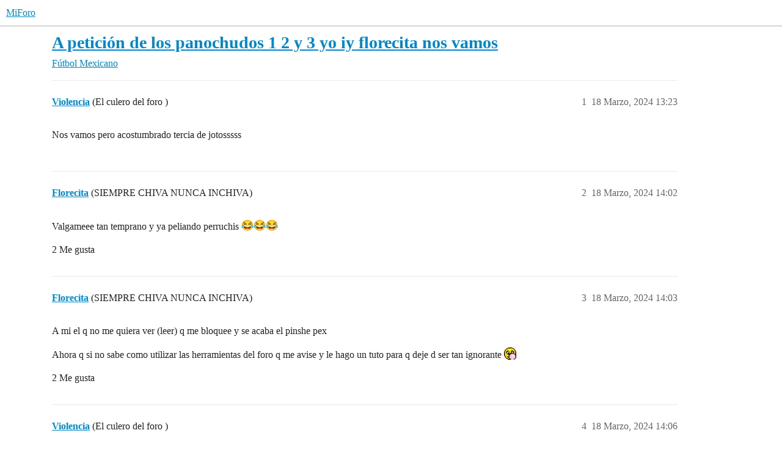

--- FILE ---
content_type: text/html; charset=utf-8
request_url: https://www.miforo.us/t/a-peticion-de-los-panochudos-1-2-y-3-yo-iy-florecita-nos-vamos/93125
body_size: 6413
content:
<!DOCTYPE html>
<html lang="es">
  <head>
    <meta charset="utf-8">
    <title>A petición de los panochudos 1 2 y 3 yo iy florecita nos vamos - Fútbol Mexicano - MiForo</title>
    <meta name="description" content="Nos vamos pero acostumbrado tercia de jotosssss">
    <meta name="generator" content="Discourse 3.5.3 - https://github.com/discourse/discourse version 99ca8f2a8b13fad8c6e19c7d8b81f4108a4875b0">
<link rel="icon" type="image/png" href="https://us2.dh-cdn.net/uploads/db8848/optimized/1X/27f8a5cec59202c9368975b91ab5947bf1770dc3_2_32x32.gif">
<link rel="apple-touch-icon" type="image/png" href="https://www.miforo.us/uploads/db8848/optimized/1X/27f8a5cec59202c9368975b91ab5947bf1770dc3_2_180x180.gif">
<meta name="theme-color" media="(prefers-color-scheme: light)" content="#ffffff">
<meta name="theme-color" media="(prefers-color-scheme: dark)" content="#000000">

<meta name="color-scheme" content="light dark">

<meta name="viewport" content="width=device-width, initial-scale=1.0, minimum-scale=1.0, viewport-fit=cover">
<link rel="canonical" href="https://www.miforo.us/t/a-peticion-de-los-panochudos-1-2-y-3-yo-iy-florecita-nos-vamos/93125" />

<link rel="search" type="application/opensearchdescription+xml" href="https://www.miforo.us/opensearch.xml" title="MiForo Search">

    <link href="/stylesheets/color_definitions_light_5_1_8c67500698cb593bd5fa9e0440b4a412bd52cd76.css?__ws=www.miforo.us" media="(prefers-color-scheme: light)" rel="stylesheet" class="light-scheme" data-scheme-id="5"/><link href="/stylesheets/color_definitions_wcag-dark_3_1_3230d02f6b2d3b11dc531ef851705419b1665320.css?__ws=www.miforo.us" media="(prefers-color-scheme: dark)" rel="stylesheet" class="dark-scheme" data-scheme-id="3"/>

<link href="/stylesheets/common_0775c774c29a1cbfc34cedd8a559f876f657e56c.css?__ws=www.miforo.us" media="all" rel="stylesheet" data-target="common"  />

  <link href="/stylesheets/desktop_0775c774c29a1cbfc34cedd8a559f876f657e56c.css?__ws=www.miforo.us" media="all" rel="stylesheet" data-target="desktop"  />



    <link href="/stylesheets/checklist_0775c774c29a1cbfc34cedd8a559f876f657e56c.css?__ws=www.miforo.us" media="all" rel="stylesheet" data-target="checklist"  />
    <link href="/stylesheets/discourse-akismet_0775c774c29a1cbfc34cedd8a559f876f657e56c.css?__ws=www.miforo.us" media="all" rel="stylesheet" data-target="discourse-akismet"  />
    <link href="/stylesheets/discourse-details_0775c774c29a1cbfc34cedd8a559f876f657e56c.css?__ws=www.miforo.us" media="all" rel="stylesheet" data-target="discourse-details"  />
    <link href="/stylesheets/discourse-gamification_0775c774c29a1cbfc34cedd8a559f876f657e56c.css?__ws=www.miforo.us" media="all" rel="stylesheet" data-target="discourse-gamification"  />
    <link href="/stylesheets/discourse-lazy-videos_0775c774c29a1cbfc34cedd8a559f876f657e56c.css?__ws=www.miforo.us" media="all" rel="stylesheet" data-target="discourse-lazy-videos"  />
    <link href="/stylesheets/discourse-local-dates_0775c774c29a1cbfc34cedd8a559f876f657e56c.css?__ws=www.miforo.us" media="all" rel="stylesheet" data-target="discourse-local-dates"  />
    <link href="/stylesheets/discourse-narrative-bot_0775c774c29a1cbfc34cedd8a559f876f657e56c.css?__ws=www.miforo.us" media="all" rel="stylesheet" data-target="discourse-narrative-bot"  />
    <link href="/stylesheets/discourse-presence_0775c774c29a1cbfc34cedd8a559f876f657e56c.css?__ws=www.miforo.us" media="all" rel="stylesheet" data-target="discourse-presence"  />
    <link href="/stylesheets/discourse-reactions_0775c774c29a1cbfc34cedd8a559f876f657e56c.css?__ws=www.miforo.us" media="all" rel="stylesheet" data-target="discourse-reactions"  />
    <link href="/stylesheets/discourse-signatures_0775c774c29a1cbfc34cedd8a559f876f657e56c.css?__ws=www.miforo.us" media="all" rel="stylesheet" data-target="discourse-signatures"  />
    <link href="/stylesheets/discourse-solved_0775c774c29a1cbfc34cedd8a559f876f657e56c.css?__ws=www.miforo.us" media="all" rel="stylesheet" data-target="discourse-solved"  />
    <link href="/stylesheets/footnote_0775c774c29a1cbfc34cedd8a559f876f657e56c.css?__ws=www.miforo.us" media="all" rel="stylesheet" data-target="footnote"  />
    <link href="/stylesheets/poll_0775c774c29a1cbfc34cedd8a559f876f657e56c.css?__ws=www.miforo.us" media="all" rel="stylesheet" data-target="poll"  />
    <link href="/stylesheets/spoiler-alert_0775c774c29a1cbfc34cedd8a559f876f657e56c.css?__ws=www.miforo.us" media="all" rel="stylesheet" data-target="spoiler-alert"  />
    <link href="/stylesheets/z-communiteq-features_0775c774c29a1cbfc34cedd8a559f876f657e56c.css?__ws=www.miforo.us" media="all" rel="stylesheet" data-target="z-communiteq-features"  />
    <link href="/stylesheets/discourse-gamification_desktop_0775c774c29a1cbfc34cedd8a559f876f657e56c.css?__ws=www.miforo.us" media="all" rel="stylesheet" data-target="discourse-gamification_desktop"  />
    <link href="/stylesheets/discourse-reactions_desktop_0775c774c29a1cbfc34cedd8a559f876f657e56c.css?__ws=www.miforo.us" media="all" rel="stylesheet" data-target="discourse-reactions_desktop"  />
    <link href="/stylesheets/poll_desktop_0775c774c29a1cbfc34cedd8a559f876f657e56c.css?__ws=www.miforo.us" media="all" rel="stylesheet" data-target="poll_desktop"  />

  <link href="/stylesheets/common_theme_15_c63b92d6434649cdf793f97174327f03eaa07617.css?__ws=www.miforo.us" media="all" rel="stylesheet" data-target="common_theme" data-theme-id="15" data-theme-name="cookie consent banner"/>
<link href="/stylesheets/common_theme_22_86db2d9f03fab8024b346877d0336ea6ed68d0c7.css?__ws=www.miforo.us" media="all" rel="stylesheet" data-target="common_theme" data-theme-id="22" data-theme-name="discourse gifs"/>
<link href="/stylesheets/common_theme_32_e6f974036b0296a45f3b989a2fdf0a02eabd04cc.css?__ws=www.miforo.us" media="all" rel="stylesheet" data-target="common_theme" data-theme-id="32" data-theme-name="discourse-gated-topics-in-category"/>
<link href="/stylesheets/common_theme_50_f868d15efdf6506c29921e7fa617e4131f6d9cb0.css?__ws=www.miforo.us" media="all" rel="stylesheet" data-target="common_theme" data-theme-id="50" data-theme-name="highlighter composer button"/>
<link href="/stylesheets/common_theme_54_fe816752e1b6c0a565314f77026d07d6ca8ab3cf.css?__ws=www.miforo.us" media="all" rel="stylesheet" data-target="common_theme" data-theme-id="54" data-theme-name="md-composer-extras"/>
<link href="/stylesheets/common_theme_9_e1b82b167f645bfaea65788cbda2d7634d8bada9.css?__ws=www.miforo.us" media="all" rel="stylesheet" data-target="common_theme" data-theme-id="9" data-theme-name="post badges"/>
<link href="/stylesheets/common_theme_58_343ed4b9ca30261dde0cc334a1b9ddd57f0b2119.css?__ws=www.miforo.us" media="all" rel="stylesheet" data-target="common_theme" data-theme-id="58" data-theme-name="quote whole post composer button"/>
<link href="/stylesheets/common_theme_11_e89223a1e5e79b53fe3e42adffef1c3a7dfd70e1.css?__ws=www.miforo.us" media="all" rel="stylesheet" data-target="common_theme" data-theme-id="11" data-theme-name="scroll to top"/>
<link href="/stylesheets/common_theme_1_d187656892287a72a430306396e92a48aad0a13c.css?__ws=www.miforo.us" media="all" rel="stylesheet" data-target="common_theme" data-theme-id="1" data-theme-name="default"/>
    <link href="/stylesheets/desktop_theme_22_e3e50ee7bc2c0db4e994784bb8f9cfab1d95d995.css?__ws=www.miforo.us" media="all" rel="stylesheet" data-target="desktop_theme" data-theme-id="22" data-theme-name="discourse gifs"/>
<link href="/stylesheets/desktop_theme_57_b491eb511be43acc9df3629da1cbf6927cdae10a.css?__ws=www.miforo.us" media="all" rel="stylesheet" data-target="desktop_theme" data-theme-id="57" data-theme-name="discourse topic list author"/>
<link href="/stylesheets/desktop_theme_54_e456b184db9afbfc4919ae9fce014fe3b81600aa.css?__ws=www.miforo.us" media="all" rel="stylesheet" data-target="desktop_theme" data-theme-id="54" data-theme-name="md-composer-extras"/>
<link href="/stylesheets/desktop_theme_11_8f276b96d45bbaa1681272fed57983277bf1ef59.css?__ws=www.miforo.us" media="all" rel="stylesheet" data-target="desktop_theme" data-theme-id="11" data-theme-name="scroll to top"/>
<link href="/stylesheets/desktop_theme_35_04519d0d7f484f8bfcee3340dc3463d4460435c5.css?__ws=www.miforo.us" media="all" rel="stylesheet" data-target="desktop_theme" data-theme-id="35" data-theme-name="topic-width-desktop"/>
<link href="/stylesheets/desktop_theme_1_706265be431ffc499f67d3bfe61de7feaebbf41c.css?__ws=www.miforo.us" media="all" rel="stylesheet" data-target="desktop_theme" data-theme-id="1" data-theme-name="default"/>

    <script defer="" src="/theme-javascripts/49d9d09a07c92a1bca9f160ee6303ce08e011506.js?__ws=www.miforo.us" data-theme-id="15" nonce="djddQVQoccGIAGEesGalD85i6"></script>

<meta name="google-site-verification" content="SmeqWUzh9pnVmB1JCjfVo08sfZ6WDDHDQt-lyCSOVKo">
    
        <link rel="alternate nofollow" type="application/rss+xml" title="Feed RSS de «A petición de los panochudos 1 2 y 3 yo iy florecita nos vamos»" href="https://www.miforo.us/t/a-peticion-de-los-panochudos-1-2-y-3-yo-iy-florecita-nos-vamos/93125.rss" />
    <meta property="og:site_name" content="MiForo" />
<meta property="og:type" content="website" />
<meta name="twitter:card" content="summary" />
<meta name="twitter:image" content="https://www.miforo.us/uploads/db8848/original/1X/27f8a5cec59202c9368975b91ab5947bf1770dc3.gif" />
<meta property="og:image" content="https://www.miforo.us/uploads/db8848/original/1X/27f8a5cec59202c9368975b91ab5947bf1770dc3.gif" />
<meta property="og:url" content="https://www.miforo.us/t/a-peticion-de-los-panochudos-1-2-y-3-yo-iy-florecita-nos-vamos/93125" />
<meta name="twitter:url" content="https://www.miforo.us/t/a-peticion-de-los-panochudos-1-2-y-3-yo-iy-florecita-nos-vamos/93125" />
<meta property="og:title" content="A petición de los panochudos 1 2 y 3 yo iy florecita nos vamos" />
<meta name="twitter:title" content="A petición de los panochudos 1 2 y 3 yo iy florecita nos vamos" />
<meta property="og:description" content="Nos vamos pero acostumbrado tercia de jotosssss" />
<meta name="twitter:description" content="Nos vamos pero acostumbrado tercia de jotosssss" />
<meta property="og:article:section" content="Fútbol Mexicano" />
<meta property="og:article:section:color" content="006847" />
<meta name="twitter:label1" value="Tiempo de lectura" />
<meta name="twitter:data1" value="4 mins 🕑" />
<meta name="twitter:label2" value="Me gusta" />
<meta name="twitter:data2" value="40 ❤" />
<meta property="article:published_time" content="2024-03-18T13:23:55+00:00" />
<meta property="og:ignore_canonical" content="true" />

        <link rel="next" href="/t/a-peticion-de-los-panochudos-1-2-y-3-yo-iy-florecita-nos-vamos/93125?page=2">

    
  </head>
  <body class="crawler ">
    
    <header>
  <a href="/">MiForo</a>
</header>

    <div id="main-outlet" class="wrap" role="main">
        <div id="topic-title">
    <h1>
      <a href="/t/a-peticion-de-los-panochudos-1-2-y-3-yo-iy-florecita-nos-vamos/93125">A petición de los panochudos 1 2 y 3 yo iy florecita nos vamos</a>
    </h1>

      <div class="topic-category" itemscope itemtype="http://schema.org/BreadcrumbList">
          <span itemprop="itemListElement" itemscope itemtype="http://schema.org/ListItem">
            <a href="/c/futbol-mexicano/21" class="badge-wrapper bullet" itemprop="item">
              <span class='badge-category-bg' style='background-color: #006847'></span>
              <span class='badge-category clear-badge'>
                <span class='category-name' itemprop='name'>Fútbol Mexicano</span>
              </span>
            </a>
            <meta itemprop="position" content="1" />
          </span>
      </div>

  </div>

  

    <div itemscope itemtype='http://schema.org/DiscussionForumPosting'>
      <meta itemprop='headline' content='A petición de los panochudos 1 2 y 3 yo iy florecita nos vamos'>
      <link itemprop='url' href='https://www.miforo.us/t/a-peticion-de-los-panochudos-1-2-y-3-yo-iy-florecita-nos-vamos/93125'>
      <meta itemprop='datePublished' content='2024-03-18T13:23:55Z'>
        <meta itemprop='articleSection' content='Fútbol Mexicano'>
      <meta itemprop='keywords' content=''>
      <div itemprop='publisher' itemscope itemtype="http://schema.org/Organization">
        <meta itemprop='name' content='MiForo'>
          <div itemprop='logo' itemscope itemtype="http://schema.org/ImageObject">
            <meta itemprop='url' content='https://us2.dh-cdn.net/uploads/db8848/original/1X/49f8e8f2c7dc93ccde2d2b0f6ceb3d9ead620c26.gif'>
          </div>
      </div>


          <div id='post_1'  class='topic-body crawler-post'>
            <div class='crawler-post-meta'>
              <span class="creator" itemprop="author" itemscope itemtype="http://schema.org/Person">
                <a itemprop="url" rel='nofollow' href='https://www.miforo.us/u/Violencia'><span itemprop='name'>Violencia</span></a>
                (El culero del foro )
              </span>

                <link itemprop="mainEntityOfPage" href="https://www.miforo.us/t/a-peticion-de-los-panochudos-1-2-y-3-yo-iy-florecita-nos-vamos/93125">


              <span class="crawler-post-infos">
                  <time  datetime='2024-03-18T13:23:55Z' class='post-time'>
                    18 Marzo, 2024 13:23
                  </time>
                  <meta itemprop='dateModified' content='2024-03-18T13:23:55Z'>
              <span itemprop='position'>1</span>
              </span>
            </div>
            <div class='post' itemprop='text'>
              <p>Nos vamos pero acostumbrado tercia de jotosssss</p>
            </div>

            <div itemprop="interactionStatistic" itemscope itemtype="http://schema.org/InteractionCounter">
              <meta itemprop="interactionType" content="http://schema.org/LikeAction"/>
              <meta itemprop="userInteractionCount" content="0" />
              <span class='post-likes'></span>
            </div>

          </div>
          <div id='post_2' itemprop='comment' itemscope itemtype='http://schema.org/Comment' class='topic-body crawler-post'>
            <div class='crawler-post-meta'>
              <span class="creator" itemprop="author" itemscope itemtype="http://schema.org/Person">
                <a itemprop="url" rel='nofollow' href='https://www.miforo.us/u/Florecita'><span itemprop='name'>Florecita</span></a>
                (SIEMPRE CHIVA NUNCA INCHIVA)
              </span>



              <span class="crawler-post-infos">
                  <time itemprop='datePublished' datetime='2024-03-18T14:02:00Z' class='post-time'>
                    18 Marzo, 2024 14:02
                  </time>
                  <meta itemprop='dateModified' content='2024-03-18T14:02:00Z'>
              <span itemprop='position'>2</span>
              </span>
            </div>
            <div class='post' itemprop='text'>
              <p>Valgameee tan temprano y ya peliando perruchis <img src="https://www.miforo.us/images/emoji/unicode/joy.png?v=12" title=":joy:" class="emoji" alt=":joy:" loading="lazy" width="20" height="20"><img src="https://www.miforo.us/images/emoji/unicode/joy.png?v=12" title=":joy:" class="emoji" alt=":joy:" loading="lazy" width="20" height="20"><img src="https://www.miforo.us/images/emoji/unicode/joy.png?v=12" title=":joy:" class="emoji" alt=":joy:" loading="lazy" width="20" height="20"></p>
            </div>

            <div itemprop="interactionStatistic" itemscope itemtype="http://schema.org/InteractionCounter">
              <meta itemprop="interactionType" content="http://schema.org/LikeAction"/>
              <meta itemprop="userInteractionCount" content="2" />
              <span class='post-likes'>2 Me gusta</span>
            </div>

          </div>
          <div id='post_3' itemprop='comment' itemscope itemtype='http://schema.org/Comment' class='topic-body crawler-post'>
            <div class='crawler-post-meta'>
              <span class="creator" itemprop="author" itemscope itemtype="http://schema.org/Person">
                <a itemprop="url" rel='nofollow' href='https://www.miforo.us/u/Florecita'><span itemprop='name'>Florecita</span></a>
                (SIEMPRE CHIVA NUNCA INCHIVA)
              </span>



              <span class="crawler-post-infos">
                  <time itemprop='datePublished' datetime='2024-03-18T14:03:50Z' class='post-time'>
                    18 Marzo, 2024 14:03
                  </time>
                  <meta itemprop='dateModified' content='2024-03-18T14:03:50Z'>
              <span itemprop='position'>3</span>
              </span>
            </div>
            <div class='post' itemprop='text'>
              <p>A mi el q no me quiera ver (leer) q me bloquee y se acaba el pinshe pex</p>
<p>Ahora q si no sabe como utilizar las herramientas del foro q me avise y le hago un tuto para q deje d ser tan ignorante <img src="https://us2.dh-cdn.net/uploads/db8848/original/3X/9/b/9b7800e75ea161d230c801be2f8477c1aabd0650.gif?v=14" title=":cara_chicle:" class="emoji emoji-custom" alt=":cara_chicle:" loading="lazy" width="20" height="20"></p>
            </div>

            <div itemprop="interactionStatistic" itemscope itemtype="http://schema.org/InteractionCounter">
              <meta itemprop="interactionType" content="http://schema.org/LikeAction"/>
              <meta itemprop="userInteractionCount" content="2" />
              <span class='post-likes'>2 Me gusta</span>
            </div>

          </div>
          <div id='post_4' itemprop='comment' itemscope itemtype='http://schema.org/Comment' class='topic-body crawler-post'>
            <div class='crawler-post-meta'>
              <span class="creator" itemprop="author" itemscope itemtype="http://schema.org/Person">
                <a itemprop="url" rel='nofollow' href='https://www.miforo.us/u/Violencia'><span itemprop='name'>Violencia</span></a>
                (El culero del foro )
              </span>



              <span class="crawler-post-infos">
                  <time itemprop='datePublished' datetime='2024-03-18T14:06:41Z' class='post-time'>
                    18 Marzo, 2024 14:06
                  </time>
                  <meta itemprop='dateModified' content='2024-03-18T14:06:41Z'>
              <span itemprop='position'>4</span>
              </span>
            </div>
            <div class='post' itemprop='text'>
              <p>Buenos  dias mi CIELO como amaneció La Niña mas linda del mundo !!!</p>
            </div>

            <div itemprop="interactionStatistic" itemscope itemtype="http://schema.org/InteractionCounter">
              <meta itemprop="interactionType" content="http://schema.org/LikeAction"/>
              <meta itemprop="userInteractionCount" content="0" />
              <span class='post-likes'></span>
            </div>

          </div>
          <div id='post_5' itemprop='comment' itemscope itemtype='http://schema.org/Comment' class='topic-body crawler-post'>
            <div class='crawler-post-meta'>
              <span class="creator" itemprop="author" itemscope itemtype="http://schema.org/Person">
                <a itemprop="url" rel='nofollow' href='https://www.miforo.us/u/Kruger'><span itemprop='name'>Kruger</span></a>
                
              </span>



              <span class="crawler-post-infos">
                  <time itemprop='datePublished' datetime='2024-03-18T14:10:32Z' class='post-time'>
                    18 Marzo, 2024 14:10
                  </time>
                  <meta itemprop='dateModified' content='2024-03-18T14:10:32Z'>
              <span itemprop='position'>5</span>
              </span>
            </div>
            <div class='post' itemprop='text'>
              <p><img src="https://www.miforo.us/images/emoji/unicode/joy.png?v=12" title=":joy:" class="emoji only-emoji" alt=":joy:" loading="lazy" width="20" height="20"></p>
<p>Yo lo qué no entiendo y si necesito un tuto es para comprender como es qué se apuesta y luego no se cumple con lo pactado.</p>
<p>¿Tendrá qué ver algo lo de "mi ciela (Or) mi cielo?<img src="https://www.miforo.us/images/emoji/unicode/thinking.png?v=12" title=":thinking:" class="emoji" alt=":thinking:" loading="lazy" width="20" height="20"></p>
            </div>

            <div itemprop="interactionStatistic" itemscope itemtype="http://schema.org/InteractionCounter">
              <meta itemprop="interactionType" content="http://schema.org/LikeAction"/>
              <meta itemprop="userInteractionCount" content="0" />
              <span class='post-likes'></span>
            </div>

          </div>
          <div id='post_6' itemprop='comment' itemscope itemtype='http://schema.org/Comment' class='topic-body crawler-post'>
            <div class='crawler-post-meta'>
              <span class="creator" itemprop="author" itemscope itemtype="http://schema.org/Person">
                <a itemprop="url" rel='nofollow' href='https://www.miforo.us/u/Florecita'><span itemprop='name'>Florecita</span></a>
                (SIEMPRE CHIVA NUNCA INCHIVA)
              </span>



              <span class="crawler-post-infos">
                  <time itemprop='datePublished' datetime='2024-03-18T14:16:53Z' class='post-time'>
                    18 Marzo, 2024 14:16
                  </time>
                  <meta itemprop='dateModified' content='2024-03-18T14:16:53Z'>
              <span itemprop='position'>6</span>
              </span>
            </div>
            <div class='post' itemprop='text'>
              <p>Creo q en vez de tuto… deberia dejarte una buena dotacion de <img src="https://www.miforo.us/images/emoji/unicode/egg.png?v=14" title=":egg:" class="emoji" alt=":egg:" loading="lazy" width="20" height="20"><img src="https://www.miforo.us/images/emoji/unicode/egg.png?v=14" title=":egg:" class="emoji" alt=":egg:" loading="lazy" width="20" height="20"><img src="https://www.miforo.us/images/emoji/unicode/egg.png?v=14" title=":egg:" class="emoji" alt=":egg:" loading="lazy" width="20" height="20"><br>
Q buena falta te hace para decirme las cosas de frente <img src="https://us2.dh-cdn.net/uploads/db8848/original/3X/9/b/9b7800e75ea161d230c801be2f8477c1aabd0650.gif?v=14" title=":cara_chicle:" class="emoji emoji-custom" alt=":cara_chicle:" loading="lazy" width="20" height="20"></p>
            </div>

            <div itemprop="interactionStatistic" itemscope itemtype="http://schema.org/InteractionCounter">
              <meta itemprop="interactionType" content="http://schema.org/LikeAction"/>
              <meta itemprop="userInteractionCount" content="2" />
              <span class='post-likes'>2 Me gusta</span>
            </div>

          </div>
          <div id='post_7' itemprop='comment' itemscope itemtype='http://schema.org/Comment' class='topic-body crawler-post'>
            <div class='crawler-post-meta'>
              <span class="creator" itemprop="author" itemscope itemtype="http://schema.org/Person">
                <a itemprop="url" rel='nofollow' href='https://www.miforo.us/u/Florecita'><span itemprop='name'>Florecita</span></a>
                (SIEMPRE CHIVA NUNCA INCHIVA)
              </span>



              <span class="crawler-post-infos">
                  <time itemprop='datePublished' datetime='2024-03-18T14:17:34Z' class='post-time'>
                    18 Marzo, 2024 14:17
                  </time>
                  <meta itemprop='dateModified' content='2024-03-18T14:17:34Z'>
              <span itemprop='position'>7</span>
              </span>
            </div>
            <div class='post' itemprop='text'>
              <aside class="quote no-group" data-username="Violencia" data-post="4" data-topic="93125" data-full="true">
<div class="title">
<div class="quote-controls"></div>
<img loading="lazy" alt="" width="24" height="24" src="https://www.miforo.us/user_avatar/www.miforo.us/violencia/48/145159_2.png" class="avatar"> Violencia:</div>
<blockquote>
<p>Buenos dias mi CIELO como amaneció La Niña mas linda del mundo !!!</p>
</blockquote>
</aside>
<p>Buenos dias perruchis <img src="https://www.miforo.us/images/emoji/unicode/kissing_heart.png?v=12" title=":kissing_heart:" class="emoji" alt=":kissing_heart:" loading="lazy" width="20" height="20"></p>
<p>Yo amaneci mas buenota q ayer <img src="https://www.miforo.us/images/emoji/unicode/rofl.png?v=12" title=":rofl:" class="emoji" alt=":rofl:" loading="lazy" width="20" height="20"><img src="https://www.miforo.us/images/emoji/unicode/rofl.png?v=12" title=":rofl:" class="emoji" alt=":rofl:" loading="lazy" width="20" height="20"></p>
            </div>

            <div itemprop="interactionStatistic" itemscope itemtype="http://schema.org/InteractionCounter">
              <meta itemprop="interactionType" content="http://schema.org/LikeAction"/>
              <meta itemprop="userInteractionCount" content="2" />
              <span class='post-likes'>2 Me gusta</span>
            </div>

          </div>
          <div id='post_8' itemprop='comment' itemscope itemtype='http://schema.org/Comment' class='topic-body crawler-post'>
            <div class='crawler-post-meta'>
              <span class="creator" itemprop="author" itemscope itemtype="http://schema.org/Person">
                <a itemprop="url" rel='nofollow' href='https://www.miforo.us/u/Violencia'><span itemprop='name'>Violencia</span></a>
                (El culero del foro )
              </span>



              <span class="crawler-post-infos">
                  <time itemprop='datePublished' datetime='2024-03-18T14:24:32Z' class='post-time'>
                    18 Marzo, 2024 14:24
                  </time>
                  <meta itemprop='dateModified' content='2024-03-18T14:24:32Z'>
              <span itemprop='position'>8</span>
              </span>
            </div>
            <div class='post' itemprop='text'>
              <p>Amazing Bebe  !!! Ya lo se cada día estás más sabrosa!!!</p>
            </div>

            <div itemprop="interactionStatistic" itemscope itemtype="http://schema.org/InteractionCounter">
              <meta itemprop="interactionType" content="http://schema.org/LikeAction"/>
              <meta itemprop="userInteractionCount" content="0" />
              <span class='post-likes'></span>
            </div>

          </div>
          <div id='post_9' itemprop='comment' itemscope itemtype='http://schema.org/Comment' class='topic-body crawler-post'>
            <div class='crawler-post-meta'>
              <span class="creator" itemprop="author" itemscope itemtype="http://schema.org/Person">
                <a itemprop="url" rel='nofollow' href='https://www.miforo.us/u/Kruger'><span itemprop='name'>Kruger</span></a>
                
              </span>



              <span class="crawler-post-infos">
                  <time itemprop='datePublished' datetime='2024-03-18T14:39:10Z' class='post-time'>
                    18 Marzo, 2024 14:39
                  </time>
                  <meta itemprop='dateModified' content='2024-03-18T14:39:10Z'>
              <span itemprop='position'>9</span>
              </span>
            </div>
            <div class='post' itemprop='text'>
              <p>…no es buena idea: te quedarías sin nada.</p>
<aside class="quote no-group" data-username="Florecita" data-post="6" data-topic="93125">
<div class="title">
<div class="quote-controls"></div>
<img alt="" width="24" height="24" src="https://www.miforo.us/user_avatar/www.miforo.us/florecita/48/357319_2.png" class="avatar"> Florecita:</div>
<blockquote>
<p>Creo q en vez de tuto… deberia dejarte una buena dotacion de <img src="https://www.miforo.us/images/emoji/unicode/egg.png?v=14" title=":egg:" class="emoji" alt=":egg:" loading="lazy" width="20" height="20"><img src="https://www.miforo.us/images/emoji/unicode/egg.png?v=14" title=":egg:" class="emoji" alt=":egg:" loading="lazy" width="20" height="20"><img src="https://www.miforo.us/images/emoji/unicode/egg.png?v=14" title=":egg:" class="emoji" alt=":egg:" loading="lazy" width="20" height="20"></p>
</blockquote>
</aside>
            </div>

            <div itemprop="interactionStatistic" itemscope itemtype="http://schema.org/InteractionCounter">
              <meta itemprop="interactionType" content="http://schema.org/LikeAction"/>
              <meta itemprop="userInteractionCount" content="0" />
              <span class='post-likes'></span>
            </div>

          </div>
          <div id='post_10' itemprop='comment' itemscope itemtype='http://schema.org/Comment' class='topic-body crawler-post'>
            <div class='crawler-post-meta'>
              <span class="creator" itemprop="author" itemscope itemtype="http://schema.org/Person">
                <a itemprop="url" rel='nofollow' href='https://www.miforo.us/u/Florecita'><span itemprop='name'>Florecita</span></a>
                (SIEMPRE CHIVA NUNCA INCHIVA)
              </span>



              <span class="crawler-post-infos">
                  <time itemprop='datePublished' datetime='2024-03-18T14:53:14Z' class='post-time'>
                    18 Marzo, 2024 14:53
                  </time>
                  <meta itemprop='dateModified' content='2024-03-18T14:53:14Z'>
              <span itemprop='position'>10</span>
              </span>
            </div>
            <div class='post' itemprop='text'>
              <p><img src="https://media.tenor.com/fLVgv1qZt-AAAAAC/lmao-spit-take.gif" alt="" width="498" height="498" role="presentation" class="animated"><br>
Ternuritaaa <img src="https://www.miforo.us/images/emoji/unicode/clown_face.png?v=12" title=":clown_face:" class="emoji" alt=":clown_face:" loading="lazy" width="20" height="20"><img src="https://www.miforo.us/images/emoji/unicode/joy.png?v=12" title=":joy:" class="emoji" alt=":joy:" loading="lazy" width="20" height="20"><img src="https://www.miforo.us/images/emoji/unicode/joy.png?v=12" title=":joy:" class="emoji" alt=":joy:" loading="lazy" width="20" height="20"></p>
            </div>

            <div itemprop="interactionStatistic" itemscope itemtype="http://schema.org/InteractionCounter">
              <meta itemprop="interactionType" content="http://schema.org/LikeAction"/>
              <meta itemprop="userInteractionCount" content="2" />
              <span class='post-likes'>2 Me gusta</span>
            </div>

          </div>
          <div id='post_11' itemprop='comment' itemscope itemtype='http://schema.org/Comment' class='topic-body crawler-post'>
            <div class='crawler-post-meta'>
              <span class="creator" itemprop="author" itemscope itemtype="http://schema.org/Person">
                <a itemprop="url" rel='nofollow' href='https://www.miforo.us/u/Florecita'><span itemprop='name'>Florecita</span></a>
                (SIEMPRE CHIVA NUNCA INCHIVA)
              </span>



              <span class="crawler-post-infos">
                  <time itemprop='datePublished' datetime='2024-03-18T14:57:55Z' class='post-time'>
                    18 Marzo, 2024 14:57
                  </time>
                  <meta itemprop='dateModified' content='2024-03-18T14:57:55Z'>
              <span itemprop='position'>11</span>
              </span>
            </div>
            <div class='post' itemprop='text'>
              <p>Oye Kruger<br>
En buena onda… si no me soportas… bloqueame chulo…<br>
No vayas a mis temas… no andes d metichon (para que veas q ya te quite lo de panochon)<br>
Q andas haciendo en mis temas y contestando si te caigo mal … no entiendo eso</p>
<p>Te propongo algo… me bloqueas y te bloqueo y felices los 4 <img src="https://www.miforo.us/images/emoji/unicode/joy.png?v=12" title=":joy:" class="emoji" alt=":joy:" loading="lazy" width="20" height="20"><img src="https://www.miforo.us/images/emoji/unicode/joy.png?v=12" title=":joy:" class="emoji" alt=":joy:" loading="lazy" width="20" height="20"></p>
<p>Dejate de ridiculezes porfis</p>
            </div>

            <div itemprop="interactionStatistic" itemscope itemtype="http://schema.org/InteractionCounter">
              <meta itemprop="interactionType" content="http://schema.org/LikeAction"/>
              <meta itemprop="userInteractionCount" content="2" />
              <span class='post-likes'>2 Me gusta</span>
            </div>

          </div>
          <div id='post_12' itemprop='comment' itemscope itemtype='http://schema.org/Comment' class='topic-body crawler-post'>
            <div class='crawler-post-meta'>
              <span class="creator" itemprop="author" itemscope itemtype="http://schema.org/Person">
                <a itemprop="url" rel='nofollow' href='https://www.miforo.us/u/Florecita'><span itemprop='name'>Florecita</span></a>
                (SIEMPRE CHIVA NUNCA INCHIVA)
              </span>



              <span class="crawler-post-infos">
                  <time itemprop='datePublished' datetime='2024-03-18T14:58:54Z' class='post-time'>
                    18 Marzo, 2024 14:58
                  </time>
                  <meta itemprop='dateModified' content='2024-03-18T14:58:54Z'>
              <span itemprop='position'>12</span>
              </span>
            </div>
            <div class='post' itemprop='text'>
              <p>Y yo si me dirijo a ti KRUGER<br>
No ando con payasadas e indirectas <img src="https://us2.dh-cdn.net/uploads/db8848/original/3X/9/b/9b7800e75ea161d230c801be2f8477c1aabd0650.gif?v=14" title=":cara_chicle:" class="emoji emoji-custom" alt=":cara_chicle:" loading="lazy" width="20" height="20"></p>
            </div>

            <div itemprop="interactionStatistic" itemscope itemtype="http://schema.org/InteractionCounter">
              <meta itemprop="interactionType" content="http://schema.org/LikeAction"/>
              <meta itemprop="userInteractionCount" content="2" />
              <span class='post-likes'>2 Me gusta</span>
            </div>

          </div>
          <div id='post_13' itemprop='comment' itemscope itemtype='http://schema.org/Comment' class='topic-body crawler-post'>
            <div class='crawler-post-meta'>
              <span class="creator" itemprop="author" itemscope itemtype="http://schema.org/Person">
                <a itemprop="url" rel='nofollow' href='https://www.miforo.us/u/Kruger'><span itemprop='name'>Kruger</span></a>
                
              </span>



              <span class="crawler-post-infos">
                  <time itemprop='datePublished' datetime='2024-03-18T17:17:44Z' class='post-time'>
                    18 Marzo, 2024 17:17
                  </time>
                  <meta itemprop='dateModified' content='2024-03-18T17:17:44Z'>
              <span itemprop='position'>13</span>
              </span>
            </div>
            <div class='post' itemprop='text'>
              <p>Flor atarantada, nunca has entendido el juego.<img src="https://www.miforo.us/images/emoji/unicode/joy.png?v=12" title=":joy:" class="emoji" alt=":joy:" loading="lazy" width="20" height="20"></p>
            </div>

            <div itemprop="interactionStatistic" itemscope itemtype="http://schema.org/InteractionCounter">
              <meta itemprop="interactionType" content="http://schema.org/LikeAction"/>
              <meta itemprop="userInteractionCount" content="0" />
              <span class='post-likes'></span>
            </div>

          </div>
          <div id='post_14' itemprop='comment' itemscope itemtype='http://schema.org/Comment' class='topic-body crawler-post'>
            <div class='crawler-post-meta'>
              <span class="creator" itemprop="author" itemscope itemtype="http://schema.org/Person">
                <a itemprop="url" rel='nofollow' href='https://www.miforo.us/u/Florecita'><span itemprop='name'>Florecita</span></a>
                (SIEMPRE CHIVA NUNCA INCHIVA)
              </span>



              <span class="crawler-post-infos">
                  <time itemprop='datePublished' datetime='2024-03-18T17:31:29Z' class='post-time'>
                    18 Marzo, 2024 17:31
                  </time>
                  <meta itemprop='dateModified' content='2024-03-18T17:31:29Z'>
              <span itemprop='position'>14</span>
              </span>
            </div>
            <div class='post' itemprop='text'>
              <p><img src="https://media.tenor.com/tNobasRpxvoAAAAC/%D0%BA%D0%BB%D0%BE%D1%83%D0%BD.gif" alt="" width="498" height="298" role="presentation" class="animated"><br>
Ridiculo</p>
            </div>

            <div itemprop="interactionStatistic" itemscope itemtype="http://schema.org/InteractionCounter">
              <meta itemprop="interactionType" content="http://schema.org/LikeAction"/>
              <meta itemprop="userInteractionCount" content="2" />
              <span class='post-likes'>2 Me gusta</span>
            </div>

          </div>
          <div id='post_15' itemprop='comment' itemscope itemtype='http://schema.org/Comment' class='topic-body crawler-post'>
            <div class='crawler-post-meta'>
              <span class="creator" itemprop="author" itemscope itemtype="http://schema.org/Person">
                <a itemprop="url" rel='nofollow' href='https://www.miforo.us/u/Brave_Fine'><span itemprop='name'>Brave_Fine</span></a>
                
              </span>



              <span class="crawler-post-infos">
                  <time itemprop='datePublished' datetime='2024-03-18T21:02:07Z' class='post-time'>
                    18 Marzo, 2024 21:02
                  </time>
                  <meta itemprop='dateModified' content='2024-03-18T21:02:07Z'>
              <span itemprop='position'>15</span>
              </span>
            </div>
            <div class='post' itemprop='text'>
              <p>Yo solo comentare una cosa.<br>
A ese wey que se cree tu jinete.<br>
Le digo.</p>
<p>A esa potranca, bronca<br>
Y mal amansada.<br>
Me queda el gusto<br>
Que yo la ensille primero.</p>
<p>Jajajaja <img src="https://www.miforo.us/images/emoji/unicode/rofl.png?v=12" title=":rofl:" class="emoji" alt=":rofl:" loading="lazy" width="20" height="20"> <img src="https://www.miforo.us/images/emoji/unicode/rofl.png?v=12" title=":rofl:" class="emoji" alt=":rofl:" loading="lazy" width="20" height="20"> <img src="https://www.miforo.us/images/emoji/unicode/rofl.png?v=12" title=":rofl:" class="emoji" alt=":rofl:" loading="lazy" width="20" height="20"> <img src="https://www.miforo.us/images/emoji/unicode/rofl.png?v=12" title=":rofl:" class="emoji" alt=":rofl:" loading="lazy" width="20" height="20"> <img src="https://www.miforo.us/images/emoji/unicode/rofl.png?v=12" title=":rofl:" class="emoji" alt=":rofl:" loading="lazy" width="20" height="20"> <img src="https://www.miforo.us/images/emoji/unicode/rofl.png?v=12" title=":rofl:" class="emoji" alt=":rofl:" loading="lazy" width="20" height="20"> <img src="https://www.miforo.us/images/emoji/unicode/rofl.png?v=12" title=":rofl:" class="emoji" alt=":rofl:" loading="lazy" width="20" height="20"> <img src="https://www.miforo.us/images/emoji/unicode/rofl.png?v=12" title=":rofl:" class="emoji" alt=":rofl:" loading="lazy" width="20" height="20"> <img src="https://www.miforo.us/images/emoji/unicode/rofl.png?v=12" title=":rofl:" class="emoji" alt=":rofl:" loading="lazy" width="20" height="20"> <img src="https://www.miforo.us/images/emoji/unicode/rofl.png?v=12" title=":rofl:" class="emoji" alt=":rofl:" loading="lazy" width="20" height="20">.</p>
<p>Ya me juiiiii.</p>
<p>Bola de w eyes.</p>
<p>Atte.<br>
Brave el charro fine</p>
            </div>

            <div itemprop="interactionStatistic" itemscope itemtype="http://schema.org/InteractionCounter">
              <meta itemprop="interactionType" content="http://schema.org/LikeAction"/>
              <meta itemprop="userInteractionCount" content="0" />
              <span class='post-likes'></span>
            </div>

          </div>
          <div id='post_16' itemprop='comment' itemscope itemtype='http://schema.org/Comment' class='topic-body crawler-post'>
            <div class='crawler-post-meta'>
              <span class="creator" itemprop="author" itemscope itemtype="http://schema.org/Person">
                <a itemprop="url" rel='nofollow' href='https://www.miforo.us/u/Violencia'><span itemprop='name'>Violencia</span></a>
                (El culero del foro )
              </span>



              <span class="crawler-post-infos">
                  <time itemprop='datePublished' datetime='2024-03-18T21:13:13Z' class='post-time'>
                    18 Marzo, 2024 21:13
                  </time>
                  <meta itemprop='dateModified' content='2024-03-18T21:13:13Z'>
              <span itemprop='position'>16</span>
              </span>
            </div>
            <div class='post' itemprop='text'>
              <p>Antes que nada vete a la escuela nocturna para que aprendas a escribir fagget</p>
            </div>

            <div itemprop="interactionStatistic" itemscope itemtype="http://schema.org/InteractionCounter">
              <meta itemprop="interactionType" content="http://schema.org/LikeAction"/>
              <meta itemprop="userInteractionCount" content="0" />
              <span class='post-likes'></span>
            </div>

          </div>
          <div id='post_17' itemprop='comment' itemscope itemtype='http://schema.org/Comment' class='topic-body crawler-post'>
            <div class='crawler-post-meta'>
              <span class="creator" itemprop="author" itemscope itemtype="http://schema.org/Person">
                <a itemprop="url" rel='nofollow' href='https://www.miforo.us/u/Brave_Fine'><span itemprop='name'>Brave_Fine</span></a>
                
              </span>



              <span class="crawler-post-infos">
                  <time itemprop='datePublished' datetime='2024-03-18T21:17:07Z' class='post-time'>
                    18 Marzo, 2024 21:17
                  </time>
                  <meta itemprop='dateModified' content='2024-03-18T21:17:07Z'>
              <span itemprop='position'>17</span>
              </span>
            </div>
            <div class='post' itemprop='text'>
              <p>Zi.<br>
Zi.<br>
Lo ke azte. Diga.<br>
Su merce.</p>
<p>Jajajaja <img src="https://www.miforo.us/images/emoji/unicode/rofl.png?v=12" title=":rofl:" class="emoji" alt=":rofl:" loading="lazy" width="20" height="20"> <img src="https://www.miforo.us/images/emoji/unicode/rofl.png?v=12" title=":rofl:" class="emoji" alt=":rofl:" loading="lazy" width="20" height="20"> <img src="https://www.miforo.us/images/emoji/unicode/rofl.png?v=12" title=":rofl:" class="emoji" alt=":rofl:" loading="lazy" width="20" height="20"> <img src="https://www.miforo.us/images/emoji/unicode/rofl.png?v=12" title=":rofl:" class="emoji" alt=":rofl:" loading="lazy" width="20" height="20"> <img src="https://www.miforo.us/images/emoji/unicode/rofl.png?v=12" title=":rofl:" class="emoji" alt=":rofl:" loading="lazy" width="20" height="20"> <img src="https://www.miforo.us/images/emoji/unicode/rofl.png?v=12" title=":rofl:" class="emoji" alt=":rofl:" loading="lazy" width="20" height="20"> <img src="https://www.miforo.us/images/emoji/unicode/rofl.png?v=12" title=":rofl:" class="emoji" alt=":rofl:" loading="lazy" width="20" height="20"> <img src="https://www.miforo.us/images/emoji/unicode/rofl.png?v=12" title=":rofl:" class="emoji" alt=":rofl:" loading="lazy" width="20" height="20"> <img src="https://www.miforo.us/images/emoji/unicode/rofl.png?v=12" title=":rofl:" class="emoji" alt=":rofl:" loading="lazy" width="20" height="20"> <img src="https://www.miforo.us/images/emoji/unicode/rofl.png?v=12" title=":rofl:" class="emoji" alt=":rofl:" loading="lazy" width="20" height="20"> <img src="https://www.miforo.us/images/emoji/unicode/rofl.png?v=12" title=":rofl:" class="emoji" alt=":rofl:" loading="lazy" width="20" height="20"></p>
            </div>

            <div itemprop="interactionStatistic" itemscope itemtype="http://schema.org/InteractionCounter">
              <meta itemprop="interactionType" content="http://schema.org/LikeAction"/>
              <meta itemprop="userInteractionCount" content="0" />
              <span class='post-likes'></span>
            </div>

          </div>
          <div id='post_18' itemprop='comment' itemscope itemtype='http://schema.org/Comment' class='topic-body crawler-post'>
            <div class='crawler-post-meta'>
              <span class="creator" itemprop="author" itemscope itemtype="http://schema.org/Person">
                <a itemprop="url" rel='nofollow' href='https://www.miforo.us/u/Violencia'><span itemprop='name'>Violencia</span></a>
                (El culero del foro )
              </span>



              <span class="crawler-post-infos">
                  <time itemprop='datePublished' datetime='2024-03-18T21:37:45Z' class='post-time'>
                    18 Marzo, 2024 21:37
                  </time>
                  <meta itemprop='dateModified' content='2024-03-18T21:37:45Z'>
              <span itemprop='position'>18</span>
              </span>
            </div>
            <div class='post' itemprop='text'>
              <p>Escuisme ere el panochon 1 o el panochon 2</p>
            </div>

            <div itemprop="interactionStatistic" itemscope itemtype="http://schema.org/InteractionCounter">
              <meta itemprop="interactionType" content="http://schema.org/LikeAction"/>
              <meta itemprop="userInteractionCount" content="0" />
              <span class='post-likes'></span>
            </div>

          </div>
          <div id='post_19' itemprop='comment' itemscope itemtype='http://schema.org/Comment' class='topic-body crawler-post'>
            <div class='crawler-post-meta'>
              <span class="creator" itemprop="author" itemscope itemtype="http://schema.org/Person">
                <a itemprop="url" rel='nofollow' href='https://www.miforo.us/u/Trip'><span itemprop='name'>Trip</span></a>
                (“ᗪO ᗯᕼᗩT TᕼOᑌ ᗯIᒪT ᔕᕼᗩᒪᒪ ᗷE TᕼE ᗯᕼOᒪE Oᖴ TᕼE ᒪᗩᗯ”)
              </span>



              <span class="crawler-post-infos">
                  <time itemprop='datePublished' datetime='2024-03-18T22:04:47Z' class='post-time'>
                    18 Marzo, 2024 22:04
                  </time>
                  <meta itemprop='dateModified' content='2024-03-18T22:04:47Z'>
              <span itemprop='position'>19</span>
              </span>
            </div>
            <div class='post' itemprop='text'>
              <h4><a name="p-1504915-hahahahahaha-ande-puttette-pinche-viejo-nacote-violencia-1" class="anchor" href="#p-1504915-hahahahahaha-ande-puttette-pinche-viejo-nacote-violencia-1"></a>hahahahahaha ande Puttette, pinche viejo nacote <a class="mention" href="/u/violencia">@Violencia</a></h4>
<aside class="quote no-group" data-username="Florecita" data-post="6" data-topic="93125" data-full="true">
<div class="title">
<div class="quote-controls"></div>
<img alt="" width="24" height="24" src="https://www.miforo.us/user_avatar/www.miforo.us/florecita/48/357319_2.png" class="avatar"> Florecita:</div>
<blockquote>
<p>Creo q en vez de tuto… deberia dejarte una buena dotacion de <img src="https://www.miforo.us/images/emoji/unicode/egg.png?v=14" title=":egg:" class="emoji" alt=":egg:" loading="lazy" width="20" height="20"><img src="https://www.miforo.us/images/emoji/unicode/egg.png?v=14" title=":egg:" class="emoji" alt=":egg:" loading="lazy" width="20" height="20"><img src="https://www.miforo.us/images/emoji/unicode/egg.png?v=14" title=":egg:" class="emoji" alt=":egg:" loading="lazy" width="20" height="20"><br>
Q buena falta te hace para decirme las cosas de frente <img src="https://us2.dh-cdn.net/uploads/db8848/original/3X/9/b/9b7800e75ea161d230c801be2f8477c1aabd0650.gif?v=14" title=":cara_chicle:" class="emoji emoji-custom" alt=":cara_chicle:" loading="lazy" width="20" height="20"></p>
</blockquote>
</aside>
            </div>

            <div itemprop="interactionStatistic" itemscope itemtype="http://schema.org/InteractionCounter">
              <meta itemprop="interactionType" content="http://schema.org/LikeAction"/>
              <meta itemprop="userInteractionCount" content="0" />
              <span class='post-likes'></span>
            </div>

          </div>
          <div id='post_20' itemprop='comment' itemscope itemtype='http://schema.org/Comment' class='topic-body crawler-post'>
            <div class='crawler-post-meta'>
              <span class="creator" itemprop="author" itemscope itemtype="http://schema.org/Person">
                <a itemprop="url" rel='nofollow' href='https://www.miforo.us/u/Violencia'><span itemprop='name'>Violencia</span></a>
                (El culero del foro )
              </span>



              <span class="crawler-post-infos">
                  <time itemprop='datePublished' datetime='2024-03-18T22:11:31Z' class='post-time'>
                    18 Marzo, 2024 22:11
                  </time>
                  <meta itemprop='dateModified' content='2024-03-18T22:11:31Z'>
              <span itemprop='position'>20</span>
              </span>
            </div>
            <div class='post' itemprop='text'>
              <p>Estás más pendejo que de costumbre !!! Pinche drogadicto mamá pitos lee el tema y regresa a decirme sorry hijo de tu pendejada Puta madre gracias</p>
            </div>

            <div itemprop="interactionStatistic" itemscope itemtype="http://schema.org/InteractionCounter">
              <meta itemprop="interactionType" content="http://schema.org/LikeAction"/>
              <meta itemprop="userInteractionCount" content="0" />
              <span class='post-likes'></span>
            </div>

          </div>
    </div>

      <div role='navigation' itemscope itemtype='http://schema.org/SiteNavigationElement' class="topic-body crawler-post">
            <span itemprop='name'><b><a rel="next" itemprop="url" href="/t/a-peticion-de-los-panochudos-1-2-y-3-yo-iy-florecita-nos-vamos/93125?page=2">página siguiente →</a></b></span>
      </div>

    




    </div>
    <footer class="container wrap">
  <nav class='crawler-nav'>
    <ul>
      <li itemscope itemtype='http://schema.org/SiteNavigationElement'>
        <span itemprop='name'>
          <a href='/' itemprop="url">Inicio </a>
        </span>
      </li>
      <li itemscope itemtype='http://schema.org/SiteNavigationElement'>
        <span itemprop='name'>
          <a href='/categories' itemprop="url">Categorías </a>
        </span>
      </li>
      <li itemscope itemtype='http://schema.org/SiteNavigationElement'>
        <span itemprop='name'>
          <a href='/guidelines' itemprop="url">Directrices </a>
        </span>
      </li>
        <li itemscope itemtype='http://schema.org/SiteNavigationElement'>
          <span itemprop='name'>
            <a href='/tos' itemprop="url">Términos del servicio </a>
          </span>
        </li>
        <li itemscope itemtype='http://schema.org/SiteNavigationElement'>
          <span itemprop='name'>
            <a href='/privacy' itemprop="url">Política de privacidad </a>
          </span>
        </li>
    </ul>
  </nav>
  <p class='powered-by-link'>Creado con <a href="https://www.discourse.org">Discourse</a>, se ve mejor con JavaScript activado</p>
</footer>

    
    <script defer="" src="/theme-javascripts/fe5eaa5be0658e17a0ffa3eeeb28b2bac0927ae6.js?__ws=www.miforo.us" data-theme-id="11" nonce="djddQVQoccGIAGEesGalD85i6"></script>

<form class="move-up" action="#up">
<button>
<svg class="fa d-icon d-icon-chevron-up svg-icon svg-node" aria-hidden="true"><use xlink:href="#chevron-up"></use></svg>
</button>
</form>
  </body>
  
</html>


--- FILE ---
content_type: text/css
request_url: https://www.miforo.us/stylesheets/discourse-solved_0775c774c29a1cbfc34cedd8a559f876f657e56c.css?__ws=www.miforo.us
body_size: 439
content:
.select-kit.solved-status-filter{min-width:auto;margin-right:.5em}.select-kit.solved-status-filter .select-kit-header{color:var(--primary-high)}.fa.accepted{color:var(--success)}.post-controls .extra-buttons .accepted-text{white-space:nowrap}.post-controls .extra-buttons .accepted-text .d-icon,.post-controls .extra-buttons .accepted-text .accepted-label{color:var(--success)}.post-controls .extra-buttons .accepted .d-icon,.post-controls .extra-buttons .accepted .d-button-label{color:var(--success)}.post-controls span.accepted-text{display:inline-flex;align-items:center;gap:.25em;padding:0 .5rem;font-size:var(--font-up-1);height:100%}.mobile-view .solved-panel{margin-bottom:15px}.solved-panel{margin-top:20px;margin-bottom:0;font-size:13px}.solved-panel .by{display:none}aside.quote.accepted-answer>.title{display:flex;justify-content:space-between;align-items:flex-start}aside.quote.accepted-answer:not(.accepted-answer--has-excerpt)>.title{padding:.8em}aside.quote.accepted-answer:not(.accepted-answer--has-excerpt)>blockquote{display:none}aside.quote.accepted-answer .accepted-answer--solver-accepter{display:flex;flex-wrap:wrap;flex:1;min-width:0;gap:.25em}aside.quote.accepted-answer .accepted-answer--solver{margin-right:auto}aside.quote.accepted-answer .accepted-answer--accepter{font-size:var(--font-down-1);width:100%;flex-basis:auto;margin-top:auto;margin-bottom:auto;margin-right:.25em}@media(min-width: 480px){aside.quote.accepted-answer .accepted-answer--accepter{width:auto}}.user-card-metadata-outlet.accepted-answers{display:inline-block}.post-action-menu__solved-accepted-tooltip-content .fk-d-tooltip__inner-content{display:block}.topic-statuses .topic-status.solved .d-icon{color:var(--success)}
/*# sourceMappingURL=discourse-solved_0775c774c29a1cbfc34cedd8a559f876f657e56c.css.map?__ws=www.miforo.us */


--- FILE ---
content_type: text/css
request_url: https://www.miforo.us/stylesheets/z-communiteq-features_0775c774c29a1cbfc34cedd8a559f876f657e56c.css?__ws=www.miforo.us
body_size: 160
content:
.communiteq-admin-notice{margin:0 auto;max-width:var(--d-max-width)}.admin-plugins-list-container .admin-plugins-howto{display:none}.admin-plugins-list-container .d-page-header__description{font-size:0;margin-bottom:2rem;background-color:#e06526;color:#eee;padding:10px}.admin-plugins-list-container .d-page-header__description::before{content:"In order to manage plugins on Communiteq Hosting, please visit our control panel at https://controlpanel.communiteq.com/cp/ and select Plugins in the left hand menu.";font-size:1rem}
/*# sourceMappingURL=z-communiteq-features_0775c774c29a1cbfc34cedd8a559f876f657e56c.css.map?__ws=www.miforo.us */


--- FILE ---
content_type: text/css
request_url: https://www.miforo.us/stylesheets/discourse-gamification_desktop_0775c774c29a1cbfc34cedd8a559f876f657e56c.css?__ws=www.miforo.us
body_size: 51
content:
.leaderboard .podium{width:60%;margin-left:auto;margin-right:auto}.leaderboard .winner{width:23%}.leaderboard .winner__name{font-size:var(--font-up-1)}.leaderboard .winner__avatar img{border-width:4px}.leaderboard .winner.-position1{width:30%}.leaderboard .ranking{width:75%;margin-left:auto;margin-right:auto}.leaderboard .ranking-col-names{padding:1rem 1.5rem .25rem 1.5rem}
/*# sourceMappingURL=discourse-gamification_desktop_0775c774c29a1cbfc34cedd8a559f876f657e56c.css.map?__ws=www.miforo.us */


--- FILE ---
content_type: text/css
request_url: https://www.miforo.us/stylesheets/common_theme_32_e6f974036b0296a45f3b989a2fdf0a02eabd04cc.css?__ws=www.miforo.us
body_size: 336
content:
.custom-gated-topic-container{background:var(--tertiary-low);border-top:5px solid var(--tertiary);position:fixed;width:100%;bottom:0;left:0;right:0;z-index:999;min-height:50%}.custom-gated-topic-content{text-align:center;margin:10vh auto 0;padding:1rem}.custom-gated-topic-content--header{font-size:var(--font-up-5);margin-bottom:1rem;font-weight:700}.custom-gated-topic-content--text{font-size:var(--font-up-2)}.custom-gated-topic-content--cta{margin-top:2rem}.custom-gated-topic-content--cta__signup{margin-bottom:1rem}.custom-gated-topic-content--cta__login #cta-login-link{background:rgba(0,0,0,0);color:var(--primary-high)}.topic-in-gated-category{overflow-y:hidden;height:100%}.topic-in-gated-category .topic-navigation{visibility:hidden}.topic-in-gated-category .post-stream{max-height:150vh;overflow:hidden}.topic-in-gated-category .container.posts{position:relative}.topic-in-gated-category .container.posts::before{content:"";position:absolute;top:0;left:0;right:0;width:100%;height:100%;z-index:50;background:#fff;background:linear-gradient(180deg, rgba(255, 255, 255, 0) 10%, rgba(255, 255, 255, 0.6) 60%, rgb(255, 255, 255) 100%)}
/*# sourceMappingURL=common_theme_32_e6f974036b0296a45f3b989a2fdf0a02eabd04cc.css.map?__ws=www.miforo.us */


--- FILE ---
content_type: text/css
request_url: https://www.miforo.us/stylesheets/common_theme_54_fe816752e1b6c0a565314f77026d07d6ca8ab3cf.css?__ws=www.miforo.us
body_size: -50
content:
[data-wrap=center]{text-align:center}[data-wrap=right]{text-align:right}[data-wrap=left]{text-align:left}[data-wrap=justify]{text-align:justify}
/*# sourceMappingURL=common_theme_54_fe816752e1b6c0a565314f77026d07d6ca8ab3cf.css.map?__ws=www.miforo.us */


--- FILE ---
content_type: text/css
request_url: https://www.miforo.us/stylesheets/common_theme_9_e1b82b167f645bfaea65788cbda2d7634d8bada9.css?__ws=www.miforo.us
body_size: 110
content:
.topic-meta-data .names{flex-wrap:wrap}.topic-meta-data .names>span:not(.moderator){margin-right:10px}.topic-meta-data .names .poster-icon-container{display:flex;order:2}.topic-meta-data .names .poster-icon-container span.poster-icon{overflow:visible;display:flex;align-items:center;margin:0 8px 0 0}.topic-meta-data .names .poster-icon-container span.poster-icon.badge-type-bronze .fa{color:#cd7f32}.topic-meta-data .names .poster-icon-container span.poster-icon.badge-type-silver .fa{color:silver}.topic-meta-data .names .poster-icon-container span.poster-icon.badge-type-gold .fa{color:#e7c300}.topic-meta-data .names .poster-icon-container span.poster-icon img{display:flex;height:.87em;width:.87em}
/*# sourceMappingURL=common_theme_9_e1b82b167f645bfaea65788cbda2d7634d8bada9.css.map?__ws=www.miforo.us */


--- FILE ---
content_type: text/css
request_url: https://www.miforo.us/stylesheets/common_theme_11_e89223a1e5e79b53fe3e42adffef1c3a7dfd70e1.css?__ws=www.miforo.us
body_size: -35
content:
.move-up{position:fixed;z-index:399;display:none;color:#fff}.move-up button{border:none;background:#e45735}
/*# sourceMappingURL=common_theme_11_e89223a1e5e79b53fe3e42adffef1c3a7dfd70e1.css.map?__ws=www.miforo.us */


--- FILE ---
content_type: text/css
request_url: https://www.miforo.us/stylesheets/desktop_theme_22_e3e50ee7bc2c0db4e994784bb8f9cfab1d95d995.css?__ws=www.miforo.us
body_size: -46
content:
.gif-modal .gif-content{min-width:650px}@media screen and (min-width: 1200px){.gif-modal .gif-content{min-width:860px}}
/*# sourceMappingURL=desktop_theme_22_e3e50ee7bc2c0db4e994784bb8f9cfab1d95d995.css.map?__ws=www.miforo.us */


--- FILE ---
content_type: text/css
request_url: https://www.miforo.us/stylesheets/desktop_theme_11_8f276b96d45bbaa1681272fed57983277bf1ef59.css?__ws=www.miforo.us
body_size: -8
content:
.move-up{bottom:20px;right:30px}.move-up button{border-radius:3px;width:35px;height:35px}.move-up button:active:hover{padding-right:4px !important;margin-right:2px}
/*# sourceMappingURL=desktop_theme_11_8f276b96d45bbaa1681272fed57983277bf1ef59.css.map?__ws=www.miforo.us */


--- FILE ---
content_type: text/css
request_url: https://www.miforo.us/stylesheets/desktop_theme_35_04519d0d7f484f8bfcee3340dc3463d4460435c5.css?__ws=www.miforo.us
body_size: -81
content:
:root{--topic-body-width: 1000px}
/*# sourceMappingURL=desktop_theme_35_04519d0d7f484f8bfcee3340dc3463d4460435c5.css.map?__ws=www.miforo.us */


--- FILE ---
content_type: text/css
request_url: https://www.miforo.us/stylesheets/color_definitions_wcag-dark_3_1_3230d02f6b2d3b11dc531ef851705419b1665320.css?__ws=www.miforo.us
body_size: 3527
content:
:root{--csstools-color-scheme--light: ;color-scheme:dark;--scheme-type: dark;--primary: #ffffff;--secondary: #0c0c0c;--tertiary: #759AFF;--quaternary: #759AFF;--header_background: #000000;--header_primary: #ffffff;--highlight: #3369FF;--danger: #BB1122;--success: #3d854d;--love: #9D256B;--d-selected: #333333;--d-hover: #383838;--always-black-rgb: 0, 0, 0;--primary-rgb: 255, 255, 255;--primary-low-rgb: 56, 56, 56;--primary-very-low-rgb: 46, 46, 46;--secondary-rgb: 12, 12, 12;--header_background-rgb: 0, 0, 0;--tertiary-rgb: 117, 154, 255;--highlight-rgb: 51, 105, 255;--success-rgb: 61, 133, 77;--primary-very-low: rgb(45.9, 45.9, 45.9);--primary-low: rgb(56.1, 56.1, 56.1);--primary-low-mid: #888888;--primary-medium: #999999;--primary-high: rgb(191.25, 191.25, 191.25);--primary-very-high: rgb(229.5, 229.5, 229.5);--primary-50: rgb(45.9, 45.9, 45.9);--primary-100: #333333;--primary-200: rgb(56.1, 56.1, 56.1);--primary-300: #666666;--primary-400: rgb(140.25, 140.25, 140.25);--primary-500: #999999;--primary-600: rgb(165.75, 165.75, 165.75);--primary-700: rgb(178.5, 178.5, 178.5);--primary-800: rgb(191.25, 191.25, 191.25);--primary-900: rgb(229.5, 229.5, 229.5);--header_primary-low: rgb(80.6380803343, 80.6380803343, 80.6380803343);--header_primary-low-mid: rgb(150.860034469, 150.860034469, 150.860034469);--header_primary-medium: rgb(189.1130614209, 189.1130614209, 189.1130614209);--header_primary-high: rgb(213.3483067662, 213.3483067662, 213.3483067662);--header_primary-very-high: rgb(241.9142410029, 241.9142410029, 241.9142410029);--secondary-low: rgb(182.1, 182.1, 182.1);--secondary-medium: rgb(133.5, 133.5, 133.5);--secondary-high: rgb(84.9, 84.9, 84.9);--secondary-very-high: rgb(29.01, 29.01, 29.01);--tertiary-very-low: rgb(0, 24.9347826087, 93);--tertiary-low: rgb(0, 34.9086956522, 130.2);--tertiary-medium: rgb(0, 54.8565217391, 204.6);--tertiary-high: rgb(24, 85.9347826087, 255);--tertiary-hover: rgb(144.6, 174.2, 255);--tertiary-25: rgb(0, 19.947826087, 74.4);--tertiary-50: rgb(0, 24.9347826087, 93);--tertiary-100: rgb(0, 27.9269565217, 104.16);--tertiary-200: rgb(0, 30.9191304348, 115.32);--tertiary-300: rgb(0, 34.9086956522, 130.2);--tertiary-400: rgb(0, 41.8904347826, 156.24);--tertiary-500: rgb(0, 47.8747826087, 178.56);--tertiary-600: rgb(0, 54.8565217391, 204.6);--tertiary-700: rgb(0, 61.8382608696, 230.64);--tertiary-800: rgb(1.68, 69.5991304348, 255);--tertiary-900: rgb(24, 85.9347826087, 255);--quaternary-low: rgb(0, 29.9217391304, 111.6);--highlight-bg: rgb(0, 16.2, 61.2);--highlight-low: rgb(0, 16.2, 61.2);--highlight-medium: rgb(0, 36.45, 137.7);--highlight-high: rgb(20.4, 82.5, 255);--danger-low: rgb(67.32, 6.12, 12.24);--danger-low-mid: rgba(74.8, 6.8, 13.6, 0.7);--danger-medium: rgb(121.55, 11.05, 22.1);--danger-hover: rgb(149.6, 13.6, 27.2);--success-low: rgb(24.4, 53.2, 30.8);--success-medium: rgb(36.6, 79.8, 46.2);--success-hover: rgb(48.8, 106.4, 61.6);--love-low: rgb(62.8, 14.8, 42.8);--wiki: green;--blend-primary-secondary-5: rgb(58.2069583469, 58.2069583469, 58.2069583469);--primary-med-or-secondary-med: rgb(133.5, 133.5, 133.5);--primary-med-or-secondary-high: rgb(84.9, 84.9, 84.9);--primary-high-or-secondary-low: rgb(182.1, 182.1, 182.1);--primary-low-mid-or-secondary-high: rgb(84.9, 84.9, 84.9);--primary-low-mid-or-secondary-low: rgb(182.1, 182.1, 182.1);--primary-or-primary-low-mid: #888888;--highlight-low-or-medium: rgb(0, 36.45, 137.7);--tertiary-or-tertiary-low: rgb(0, 34.9086956522, 130.2);--tertiary-low-or-tertiary-high: rgb(24, 85.9347826087, 255);--tertiary-med-or-tertiary: #759AFF;--secondary-or-primary: #ffffff;--tertiary-or-white: #fff;--facebook-or-white: #fff;--twitter-or-white: #fff;--hljs-attr: #88aece;--hljs-attribute: #c59bc1;--hljs-addition: #76c490;--hljs-bg: rgba(0, 0, 0, 0.25);--inline-code-bg: rgba(0, 0, 0, 0.35);--hljs-comment: #999999;--hljs-deletion: #de7176;--hljs-keyword: #88aece;--hljs-title: #f08d49;--hljs-name: #f08d49;--hljs-punctuation: #ccc;--hljs-symbol: #b5bd68;--hljs-variable: #b5bd68;--hljs-string: #b5bd68;--google: #fff;--google-hover: rgb(242.25, 242.25, 242.25);--instagram: #e1306c;--instagram-hover: rgb(171.6265822785, 24.8734177215, 74.6202531646);--facebook: #0866ff;--facebook-hover: rgb(0, 70.975708502, 186.5);--cas: #70ba61;--twitter: #000;--github: #100e0f;--github-hover: rgb(70.4, 61.6, 66);--discord: #7289da;--discord-hover: rgb(73.6011235955, 103.191011236, 207.3988764045);--gold: rgb(231, 195, 0);--silver: #c0c0c0;--bronze: #cd7f32;--d-link-color: var(--tertiary);--title-color--read: var(--primary-medium);--content-border-color: var(--primary-low);--input-border-color: var(--primary-400);--table-border-color: var(--content-border-color);--metadata-color: var(--primary-medium);--d-badge-card-background-color: var(--primary-very-low);--mention-background-color: var(--primary-low);--title-color: var(--primary);--title-color--header: var(--header_primary);--excerpt-color: var(--primary-high);--shadow-modal: 0 8px 60px rgba(0, 0, 0, 1);--shadow-composer: 0 -1px 40px rgba(0, 0, 0, 0.35);--shadow-card: 0 4px 14px rgba(0, 0, 0, 0.5);--shadow-dropdown: 0 2px 12px 0 rgba(0, 0, 0, 0.25);--shadow-menu-panel: var(--shadow-dropdown);--shadow-header: 0 0 0 1px var(--content-border-color);--shadow-footer-nav: 0 0 2px 0 rgba(0, 0, 0, 0.4);--shadow-focus-danger: 0 0 6px 0 var(--danger);--float-kit-arrow-stroke-color: var(--primary-low);--float-kit-arrow-fill-color: var(--secondary);--topic-timeline-border-color: rgb(24, 85.9347826087, 255);--f88da1f6-csstools-light-dark-toggle--0: var(--csstools-color-scheme--light) var(--tertiary);--topic-timeline-handle-color: var(--f88da1f6-csstools-light-dark-toggle--0, var(--tertiary-400));}

@supports (color: light-dark(red, red)){
:root{--topic-timeline-handle-color: light-dark( var(--tertiary-400), var(--tertiary) );}
}@supports not (color: light-dark(tan, tan)){:root *{--f88da1f6-csstools-light-dark-toggle--0: var(--csstools-color-scheme--light) var(--tertiary);--topic-timeline-handle-color: var(--f88da1f6-csstools-light-dark-toggle--0, var(--tertiary-400));}}:root{--chat-skeleton-animation-rgb: 46, 46, 46}:root{--calendar-normal: rgb(0, 65.5543478261, 244.5);--calendar-close-to-working-hours: rgb(40.5, 98.0108695652, 255);--calendar-in-working-hours: rgb(66, 116.6739130435, 255)}::placeholder{color:var(--primary-medium);opacity:1}:root{--bronze: #d38f42 !important}html.discourse-no-touch .btn-default .d-icon{color:var(--primary-medium)}html.discourse-no-touch .btn-default:hover .d-icon,html.discourse-no-touch .btn-default.btn-hover .d-icon,html.discourse-no-touch .btn-default:focus .d-icon{color:var(--secondary)}html.discourse-no-touch .btn-primary .d-icon{color:var(--secondary)}html.discourse-no-touch .btn-icon.ok .d-icon,html.discourse-no-touch .btn-icon.cancel .d-icon,html.discourse-no-touch .btn-danger:not(.btn-flat,.btn-transparent,.popup-menu-btn-danger) .d-icon{color:var(--secondary)}html.discourse-no-touch .btn-flat.delete.d-hover,html.discourse-no-touch .btn-flat.delete:hover{background:var(--danger)}html.discourse-no-touch .select-kit.single-select .select-kit-header:focus{border-color:var(--primary-medium)}html .nav-pills>li>a:not(.active):hover{background:var(--tertiary-low);color:var(--primary)}html #reply-control .reply-to .reply-details .d-icon{opacity:1;color:var(--primary-low-mid)}html .d-editor-button-bar .btn-icon.btn-default .d-icon{color:var(--primary-low-mid)}.discourse-no-touch html .d-editor-button-bar .btn-icon.btn-default .d-icon:hover{color:var(--secondary)}html .d-editor-button-bar .btn-icon:not(.btn-flat,.btn-danger,.btn-primary):focus .d-icon{color:currentcolor}html .menu-panel li a.widget-link:hover,html .menu-panel li a.widget-link:focus,html .menu-panel li.heading a.widget-link:hover,html .menu-panel li.heading a.widget-link:focus{color:var(--primary);background-color:var(--highlight-medium)}html .menu-panel li a.widget-link:hover .d-icon,html .menu-panel li a.widget-link:focus .d-icon,html .menu-panel li.heading a.widget-link:hover .d-icon,html .menu-panel li.heading a.widget-link:focus .d-icon{color:var(--primary)}html .d-header-icons .d-icon,html .header-sidebar-toggle button .d-icon{color:var(--primary-low-mid)}html .d-header-icons .unread-notifications{background:var(--tertiary)}html .extra-info-wrapper{--header_primary-high: var(--header_primary)}html table th{color:var(--primary-high)}html .heatmap-high,html .heatmap-high a,html .heatmap-med,html .heatmap-med a,html .heatmap-low,html .heatmap-low a{color:var(--primary-medium) !important}html .badge-notification{background:var(--primary-medium)}html .badge-notification.unread-posts{background:var(--tertiary)}html .select-kit.dropdown-select-box.period-chooser .period-chooser-header h2.selected-name .top-date-string,html .select-kit.dropdown-select-box.period-chooser .period-chooser-row .top-date-string{color:var(--primary-high)}html .topic-list .posters a:first-child .avatar.latest:not(.single){box-shadow:0 0 0 2px var(--tertiary)}html .topic-list .topic-list-item-separator .topic-list-data span{color:var(--danger)}html .discourse-tag.box{background:var(--primary-very-low)}html .discourse-no-touch .topic-body .actions .fade-out{opacity:1}html .topic-body .reply-to-tab{color:var(--primary-medium)}html .topic-body .reply-to-tab .d-icon{color:var(--primary-low-mid)}html .timeline-container .topic-timeline .timeline-scrollarea{border-color:var(--primary-low-mid)}html .timeline-container .topic-timeline .timeline-handle{background:var(--primary-low-mid)}html .quote-controls,html .quote-controls .d-icon{color:var(--primary-medium)}html blockquote a,html blockquote a:visited{color:var(--tertiary)}html .meta .d-icon+.filename,html .meta .informations{color:var(--secondary)}html #topic-footer-buttons .bookmark.bookmarked:hover .d-icon-bookmark{color:var(--secondary)}html .gap{color:var(--primary-medium)}html a[data-clicks]::before,html a[data-clicks]::after{color:var(--primary-high)}html .topic-admin-menu .btn .d-icon,html .timeline-controls .btn .d-icon{color:var(--primary-medium)}html nav.post-controls .btn.btn-flat{--d-post-control-icon-color: var(--primary-high)}html .table-heading,html .category-list td,html .category-list th{color:var(--primary-medium)}html .alert.alert-success a{color:var(--primary);text-decoration:underline}html .latest-topic-list .table-heading,html .top-topic-list .table-heading{color:var(--primary-medium)}html .latest-topic-list-item .topic-last-activity a,html .category-list .featured-topic a.last-posted-at,html .category-list .featured-topic a.last-posted-at:visited{color:var(--primary-high-or-secondary-low)}html .category-boxes .description{color:var(--primary-med-or-secondary-med)}html .user-menu.revamped .quick-access-panel li.unread,html .user-menu.revamped .quick-access-panel li.pending{background-color:var(--tertiary-very-low)}html .user-main .deleted-posts{color:var(--primary)}html .user-main .flagged-posts{color:#0c0c0c}html .uploaded-image-preview .image-upload-controls .image-uploader-lightbox-btn .d-icon{color:var(--primary)}html .settings .setting .setting-value .uploaded-image-preview{background-color:var(--primary-very-low)}html .user-menu.revamped .tabs-list .btn .badge-notification{background-color:#759aff}html .user-stream .notification.unread{background-color:var(--tertiary-very-low)}html .user-stream .time{color:var(--primary-very-high)}html .admin-controls .nav-pills>li>a:not(.active):hover{background:var(--primary-medium);color:var(--secondary)}html .cooked mark,html .d-editor-preview mark{background-color:#ff0}html .settings .setting.overridden h3::before{background-color:var(--tertiary)}html .admin-controls .controls{background:var(--primary-very-low)}html .user-metrics .table-cell.user-basic .label,html .user-metrics .table-cell.user-member .label,html .user-metrics .table-cell.user-leader .label{color:#0c0c0c}html .admin-contents.admin-plugins td.version .commit-hash{color:var(--primary-medium)}html .search-container .search-filters details.search-advanced-additional-options>summary{color:var(--highlight-high)}html .chat-notices__notice,html .chat-notices .chat-retention-reminder{background-color:var(--tertiary-very-low)}html .reviewable-item .reviewable-meta-data .created-at a{color:var(--primary-medium)}html .reviewable-item{background:rgb(29.01,29.01,29.01)}html .reviewable .status span.approved{color:var(--success-hover)}.no-touch .chat-messages-container .chat-message:hover .chat-message-react-btn:hover .d-icon{color:var(--primary) !important}.sidebar-wrapper .sidebar-sections .sidebar-section-link-suffix.icon.unread svg{color:var(--tertiary)}@font-face{font-family:"Nunito";src:url("https://www.miforo.us/fonts/Nunito-Regular.woff2?v=0.0.19") format("woff2");font-weight:400}@font-face{font-family:"Nunito";src:url("https://www.miforo.us/fonts/Nunito-Bold.woff2?v=0.0.19") format("woff2");font-weight:700}html{font-variation-settings:normal;font-feature-settings:normal}:root{--font-family: Nunito, Arial, sans-serif}@font-face{font-family:"Nunito";src:url("https://www.miforo.us/fonts/Nunito-Regular.woff2?v=0.0.19") format("woff2");font-weight:400}@font-face{font-family:"Nunito";src:url("https://www.miforo.us/fonts/Nunito-Bold.woff2?v=0.0.19") format("woff2");font-weight:700}h1,h2,h3,h4,h5,h6{font-variation-settings:normal;font-feature-settings:normal}:root{--heading-font-family: Nunito, Arial, sans-serif}@font-face{font-family:"JetBrains Mono";src:url("https://www.miforo.us/fonts/JetBrainsMono-Regular.woff2?v=0.0.19") format("woff2");font-weight:400}@font-face{font-family:"JetBrains Mono";src:url("https://www.miforo.us/fonts/JetBrainsMono-Bold.woff2?v=0.0.19") format("woff2");font-weight:700}html{font-variation-settings:normal;font-feature-settings:normal;font-variant-ligatures:none}:root{--d-font-family--monospace: JetBrains Mono, Consolas, Monaco, monospace}
/*# sourceMappingURL=color_definitions_wcag-dark_3_1_3230d02f6b2d3b11dc531ef851705419b1665320.css.map?__ws=www.miforo.us */


--- FILE ---
content_type: text/javascript
request_url: https://www.miforo.us/theme-javascripts/49d9d09a07c92a1bca9f160ee6303ce08e011506.js?__ws=www.miforo.us
body_size: 7652
content:
// cookieconsent.min
// repo:    https://github.com/insites/cookieconsent
// version: 3.1.0
// authors: Alex Morley-Finch, Piiu Pilt, Oliver Emberton, David Ball, Adam Hutchinson
// license: MIT https://github.com/insites/cookieconsent/blob/master/licence
!function (e) {
  if (!e.hasInitialised) {
    var t = {
      escapeRegExp: function (e) {
        return e.replace(/[\-\[\]\/\{\}\(\)\*\+\?\.\\\^\$\|]/g, "\\$&");
      },
      hasClass: function (e, t) {
        var i = " ";
        return 1 === e.nodeType && (i + e.className + i).replace(/[\n\t]/g, i).indexOf(i + t + i) >= 0;
      },
      addClass: function (e, t) {
        e.className += " " + t;
      },
      removeClass: function (e, t) {
        var i = new RegExp("\\b" + this.escapeRegExp(t) + "\\b");
        e.className = e.className.replace(i, "");
      },
      interpolateString: function (e, t) {
        var i = /{{([a-z][a-z0-9\-_]*)}}/gi;
        return e.replace(i, function (e) {
          return t(arguments[1]) || "";
        });
      },
      getCookie: function (e) {
        var t = "; " + document.cookie,
          i = t.split("; " + e + "=");
        return i.length < 2 ? void 0 : i.pop().split(";").shift();
      },
      setCookie: function (e, t, i, n, o, s) {
        var r = new Date();
        r.setDate(r.getDate() + (i || 365));
        var a = [e + "=" + t, "expires=" + r.toUTCString(), "path=" + (o || "/")];
        n && a.push("domain=" + n), s && a.push("secure"), document.cookie = a.join(";");
      },
      deepExtend: function (e, t) {
        for (var i in t) t.hasOwnProperty(i) && (i in e && this.isPlainObject(e[i]) && this.isPlainObject(t[i]) ? this.deepExtend(e[i], t[i]) : e[i] = t[i]);
        return e;
      },
      throttle: function (e, t) {
        var i = !1;
        return function () {
          i || (e.apply(this, arguments), i = !0, setTimeout(function () {
            i = !1;
          }, t));
        };
      },
      hash: function (e) {
        var t,
          i,
          n,
          o = 0;
        if (0 === e.length) return o;
        for (t = 0, n = e.length; t < n; ++t) i = e.charCodeAt(t), o = (o << 5) - o + i, o |= 0;
        return o;
      },
      normaliseHex: function (e) {
        return "#" == e[0] && (e = e.substr(1)), 3 == e.length && (e = e[0] + e[0] + e[1] + e[1] + e[2] + e[2]), e;
      },
      getContrast: function (e) {
        e = this.normaliseHex(e);
        var t = parseInt(e.substr(0, 2), 16),
          i = parseInt(e.substr(2, 2), 16),
          n = parseInt(e.substr(4, 2), 16),
          o = (299 * t + 587 * i + 114 * n) / 1e3;
        return o >= 128 ? "#000" : "#fff";
      },
      getLuminance: function (e) {
        var t = parseInt(this.normaliseHex(e), 16),
          i = 38,
          n = (t >> 16) + i,
          o = (t >> 8 & 255) + i,
          s = (255 & t) + i,
          r = (16777216 + 65536 * (n < 255 ? n < 1 ? 0 : n : 255) + 256 * (o < 255 ? o < 1 ? 0 : o : 255) + (s < 255 ? s < 1 ? 0 : s : 255)).toString(16).slice(1);
        return "#" + r;
      },
      isMobile: function () {
        return /Android|webOS|iPhone|iPad|iPod|BlackBerry|IEMobile|Opera Mini/i.test(navigator.userAgent);
      },
      isPlainObject: function (e) {
        return "object" == typeof e && null !== e && e.constructor == Object;
      },
      traverseDOMPath: function (e, i) {
        return e && e.parentNode ? t.hasClass(e, i) ? e : this.traverseDOMPath(e.parentNode, i) : null;
      }
    };
    e.status = {
      deny: "deny",
      allow: "allow",
      dismiss: "dismiss"
    }, e.transitionEnd = function () {
      var e = document.createElement("div"),
        t = {
          t: "transitionend",
          OT: "oTransitionEnd",
          msT: "MSTransitionEnd",
          MozT: "transitionend",
          WebkitT: "webkitTransitionEnd"
        };
      for (var i in t) if (t.hasOwnProperty(i) && "undefined" != typeof e.style[i + "ransition"]) return t[i];
      return "";
    }(), e.hasTransition = !!e.transitionEnd;
    var i = Object.keys(e.status).map(t.escapeRegExp);
    e.customStyles = {}, e.Popup = function () {
      function n() {
        this.initialise.apply(this, arguments);
      }
      function o(e) {
        this.openingTimeout = null, t.removeClass(e, "cc-invisible");
      }
      function s(t) {
        t.style.display = "none", t.removeEventListener(e.transitionEnd, this.afterTransition), this.afterTransition = null;
      }
      function r() {
        var t = this.options.onInitialise.bind(this);
        if (!window.navigator.cookieEnabled) return t(e.status.deny), !0;
        if (window.CookiesOK || window.navigator.CookiesOK) return t(e.status.allow), !0;
        var i = Object.keys(e.status),
          n = this.getStatus(),
          o = i.indexOf(n) >= 0;
        return o && t(n), o;
      }
      function a() {
        var e = this.options.position.split("-"),
          t = [];
        return e.forEach(function (e) {
          t.push("cc-" + e);
        }), t;
      }
      function c() {
        var e = this.options,
          i = "top" == e.position || "bottom" == e.position ? "banner" : "floating";
        t.isMobile() && (i = "floating");
        var n = ["cc-" + i, "cc-type-" + e.type, "cc-theme-" + e.theme];
        e["static"] && n.push("cc-static"), n.push.apply(n, a.call(this));
        p.call(this, this.options.palette);
        return this.customStyleSelector && n.push(this.customStyleSelector), n;
      }
      function l() {
        var e = {},
          i = this.options;
        i.showLink || (i.elements.link = "", i.elements.messagelink = i.elements.message), Object.keys(i.elements).forEach(function (n) {
          e[n] = t.interpolateString(i.elements[n], function (e) {
            var t = i.content[e];
            return e && "string" == typeof t && t.length ? t : "";
          });
        });
        var n = i.compliance[i.type];
        n || (n = i.compliance.info), e.compliance = t.interpolateString(n, function (t) {
          return e[t];
        });
        var o = i.layouts[i.layout];
        return o || (o = i.layouts.basic), t.interpolateString(o, function (t) {
          return e[t];
        });
      }
      function u(i) {
        var n = this.options,
          o = document.createElement("div"),
          s = n.container && 1 === n.container.nodeType ? n.container : document.body;
        o.innerHTML = i;
        var r = o.children[0];
        return r.style.display = "none", t.hasClass(r, "cc-window") && e.hasTransition && t.addClass(r, "cc-invisible"), this.onButtonClick = h.bind(this), r.addEventListener("click", this.onButtonClick), n.autoAttach && (s.firstChild ? s.insertBefore(r, s.firstChild) : s.appendChild(r)), r;
      }
      function h(n) {
        var o = t.traverseDOMPath(n.target, "cc-btn") || n.target;
        if (t.hasClass(o, "cc-btn")) {
          var s = o.className.match(new RegExp("\\bcc-(" + i.join("|") + ")\\b")),
            r = s && s[1] || !1;
          r && (this.setStatus(r), this.close(!0));
        }
        t.hasClass(o, "cc-close") && (this.setStatus(e.status.dismiss), this.close(!0)), t.hasClass(o, "cc-revoke") && this.revokeChoice();
      }
      function p(e) {
        var i = t.hash(JSON.stringify(e)),
          n = "cc-color-override-" + i,
          o = t.isPlainObject(e);
        return this.customStyleSelector = o ? n : null, o && d(i, e, "." + n), o;
      }
      function d(i, n, o) {
        if (e.customStyles[i]) return void ++e.customStyles[i].references;
        var s = {},
          r = n.popup,
          a = n.button,
          c = n.highlight;
        r && (r.text = r.text ? r.text : t.getContrast(r.background), r.link = r.link ? r.link : r.text, s[o + ".cc-window"] = ["color: " + r.text, "background-color: " + r.background], s[o + ".cc-revoke"] = ["color: " + r.text, "background-color: " + r.background], s[o + " .cc-link," + o + " .cc-link:active," + o + " .cc-link:visited"] = ["color: " + r.link], a && (a.text = a.text ? a.text : t.getContrast(a.background), a.border = a.border ? a.border : "transparent", s[o + " .cc-btn"] = ["color: " + a.text, "border-color: " + a.border, "background-color: " + a.background], a.padding && s[o + " .cc-btn"].push("padding: " + a.padding), "transparent" != a.background && (s[o + " .cc-btn:hover, " + o + " .cc-btn:focus"] = ["background-color: " + (a.hover || v(a.background))]), c ? (c.text = c.text ? c.text : t.getContrast(c.background), c.border = c.border ? c.border : "transparent", s[o + " .cc-highlight .cc-btn:first-child"] = ["color: " + c.text, "border-color: " + c.border, "background-color: " + c.background]) : s[o + " .cc-highlight .cc-btn:first-child"] = ["color: " + r.text]));
        var l = document.createElement("style");
        document.head.appendChild(l), e.customStyles[i] = {
          references: 1,
          element: l.sheet
        };
        var u = -1;
        for (var h in s) s.hasOwnProperty(h) && l.sheet.insertRule(h + "{" + s[h].join(";") + "}", ++u);
      }
      function v(e) {
        return e = t.normaliseHex(e), "000000" == e ? "#222" : t.getLuminance(e);
      }
      function f(i) {
        if (t.isPlainObject(i)) {
          var n = t.hash(JSON.stringify(i)),
            o = e.customStyles[n];
          if (o && ! --o.references) {
            var s = o.element.ownerNode;
            s && s.parentNode && s.parentNode.removeChild(s), e.customStyles[n] = null;
          }
        }
      }
      function m(e, t) {
        for (var i = 0, n = e.length; i < n; ++i) {
          var o = e[i];
          if (o instanceof RegExp && o.test(t) || "string" == typeof o && o.length && o === t) return !0;
        }
        return !1;
      }
      function b() {
        var i = this.setStatus.bind(this),
          n = this.close.bind(this),
          o = this.options.dismissOnTimeout;
        "number" == typeof o && o >= 0 && (this.dismissTimeout = window.setTimeout(function () {
          i(e.status.dismiss), n(!0);
        }, Math.floor(o)));
        var s = this.options.dismissOnScroll;
        if ("number" == typeof s && s >= 0) {
          var r = function (t) {
            window.pageYOffset > Math.floor(s) && (i(e.status.dismiss), n(!0), window.removeEventListener("scroll", r), this.onWindowScroll = null);
          };
          this.options.enabled && (this.onWindowScroll = r, window.addEventListener("scroll", r));
        }
        var a = this.options.dismissOnWindowClick,
          c = this.options.ignoreClicksFrom;
        if (a) {
          var l = function (o) {
            for (var s = !1, r = o.path.length, a = c.length, u = 0; u < r; u++) if (!s) for (var h = 0; h < a; h++) s || (s = t.hasClass(o.path[u], c[h]));
            s || (i(e.status.dismiss), n(!0), window.removeEventListener("click", l), this.onWindowClick = null);
          }.bind(this);
          this.options.enabled && (this.onWindowClick = l, window.addEventListener("click", l));
        }
      }
      function g() {
        if ("info" != this.options.type && (this.options.revokable = !0), t.isMobile() && (this.options.animateRevokable = !1), this.options.revokable) {
          var e = a.call(this);
          this.options.animateRevokable && e.push("cc-animate"), this.customStyleSelector && e.push(this.customStyleSelector);
          var i = this.options.revokeBtn.replace("{{classes}}", e.join(" ")).replace("{{policy}}", this.options.content.policy);
          this.revokeBtn = u.call(this, i);
          var n = this.revokeBtn;
          if (this.options.animateRevokable) {
            var o = t.throttle(function (e) {
              var i = !1,
                o = 20,
                s = window.innerHeight - 20;
              t.hasClass(n, "cc-top") && e.clientY < o && (i = !0), t.hasClass(n, "cc-bottom") && e.clientY > s && (i = !0), i ? t.hasClass(n, "cc-active") || t.addClass(n, "cc-active") : t.hasClass(n, "cc-active") && t.removeClass(n, "cc-active");
            }, 200);
            this.onMouseMove = o, window.addEventListener("mousemove", o);
          }
        }
      }
      var y = {
        enabled: !0,
        container: null,
        cookie: {
          name: "cookieconsent_status",
          path: "/",
          domain: "",
          expiryDays: 365,
          secure: !1
        },
        onPopupOpen: function () {},
        onPopupClose: function () {},
        onInitialise: function (e) {},
        onStatusChange: function (e, t) {},
        onRevokeChoice: function () {},
        onNoCookieLaw: function (e, t) {},
        content: {
          header: "Cookies used on the website!",
          message: "This website uses cookies to ensure you get the best experience on our website.",
          dismiss: "Got it!",
          allow: "Allow cookies",
          deny: "Decline",
          link: "Learn more",
          href: "https://cookiesandyou.com",
          close: "&#x274c;",
          target: "_blank",
          policy: "Cookie Policy"
        },
        elements: {
          header: '<span class="cc-header">{{header}}</span>&nbsp;',
          message: '<span id="cookieconsent:desc" class="cc-message">{{message}}</span>',
          messagelink: '<span id="cookieconsent:desc" class="cc-message">{{message}} <a aria-label="learn more about cookies" role=button tabindex="0" class="cc-link" href="{{href}}" rel="noopener noreferrer nofollow" target="{{target}}">{{link}}</a></span>',
          dismiss: '<a aria-label="dismiss cookie message" role=button tabindex="0" class="cc-btn cc-dismiss">{{dismiss}}</a>',
          allow: '<a aria-label="allow cookies" role=button tabindex="0"  class="cc-btn cc-allow">{{allow}}</a>',
          deny: '<a aria-label="deny cookies" role=button tabindex="0" class="cc-btn cc-deny">{{deny}}</a>',
          link: '<a aria-label="learn more about cookies" role=button tabindex="0" class="cc-link" href="{{href}}" rel="noopener noreferrer nofollow" target="{{target}}">{{link}}</a>',
          close: '<span aria-label="dismiss cookie message" role=button tabindex="0" class="cc-close">{{close}}</span>'
        },
        window: '<div role="dialog" aria-live="polite" aria-label="cookieconsent" aria-describedby="cookieconsent:desc" class="cc-window {{classes}}"><!--googleoff: all-->{{children}}<!--googleon: all--></div>',
        revokeBtn: '<div class="cc-revoke {{classes}}">{{policy}}</div>',
        compliance: {
          info: '<div class="cc-compliance">{{dismiss}}</div>',
          "opt-in": '<div class="cc-compliance cc-highlight">{{deny}}{{allow}}</div>',
          "opt-out": '<div class="cc-compliance cc-highlight">{{deny}}{{allow}}</div>'
        },
        type: "info",
        layouts: {
          basic: "{{messagelink}}{{compliance}}",
          "basic-close": "{{messagelink}}{{compliance}}{{close}}",
          "basic-header": "{{header}}{{message}}{{link}}{{compliance}}"
        },
        layout: "basic",
        position: "bottom",
        theme: "block",
        "static": !1,
        palette: null,
        revokable: !1,
        animateRevokable: !0,
        showLink: !0,
        dismissOnScroll: !1,
        dismissOnTimeout: !1,
        dismissOnWindowClick: !1,
        ignoreClicksFrom: ["cc-revoke", "cc-btn"],
        autoOpen: !0,
        autoAttach: !0,
        whitelistPage: [],
        blacklistPage: [],
        overrideHTML: null
      };
      return n.prototype.initialise = function (e) {
        this.options && this.destroy(), t.deepExtend(this.options = {}, y), t.isPlainObject(e) && t.deepExtend(this.options, e), r.call(this) && (this.options.enabled = !1), m(this.options.blacklistPage, location.pathname) && (this.options.enabled = !1), m(this.options.whitelistPage, location.pathname) && (this.options.enabled = !0);
        var i = this.options.window.replace("{{classes}}", c.call(this).join(" ")).replace("{{children}}", l.call(this)),
          n = this.options.overrideHTML;
        if ("string" == typeof n && n.length && (i = n), this.options["static"]) {
          var o = u.call(this, '<div class="cc-grower">' + i + "</div>");
          o.style.display = "", this.element = o.firstChild, this.element.style.display = "none", t.addClass(this.element, "cc-invisible");
        } else this.element = u.call(this, i);
        b.call(this), g.call(this), this.options.autoOpen && this.autoOpen();
      }, n.prototype.destroy = function () {
        this.onButtonClick && this.element && (this.element.removeEventListener("click", this.onButtonClick), this.onButtonClick = null), this.dismissTimeout && (clearTimeout(this.dismissTimeout), this.dismissTimeout = null), this.onWindowScroll && (window.removeEventListener("scroll", this.onWindowScroll), this.onWindowScroll = null), this.onWindowClick && (window.removeEventListener("click", this.onWindowClick), this.onWindowClick = null), this.onMouseMove && (window.removeEventListener("mousemove", this.onMouseMove), this.onMouseMove = null), this.element && this.element.parentNode && this.element.parentNode.removeChild(this.element), this.element = null, this.revokeBtn && this.revokeBtn.parentNode && this.revokeBtn.parentNode.removeChild(this.revokeBtn), this.revokeBtn = null, f(this.options.palette), this.options = null;
      }, n.prototype.open = function (t) {
        if (this.element) return this.isOpen() || (e.hasTransition ? this.fadeIn() : this.element.style.display = "", this.options.revokable && this.toggleRevokeButton(), this.options.onPopupOpen.call(this)), this;
      }, n.prototype.close = function (t) {
        if (this.element) return this.isOpen() && (e.hasTransition ? this.fadeOut() : this.element.style.display = "none", t && this.options.revokable && this.toggleRevokeButton(!0), this.options.onPopupClose.call(this)), this;
      }, n.prototype.fadeIn = function () {
        var i = this.element;
        if (e.hasTransition && i && (this.afterTransition && s.call(this, i), t.hasClass(i, "cc-invisible"))) {
          if (i.style.display = "", this.options["static"]) {
            var n = this.element.clientHeight;
            this.element.parentNode.style.maxHeight = n + "px";
          }
          var r = 20;
          this.openingTimeout = setTimeout(o.bind(this, i), r);
        }
      }, n.prototype.fadeOut = function () {
        var i = this.element;
        e.hasTransition && i && (this.openingTimeout && (clearTimeout(this.openingTimeout), o.bind(this, i)), t.hasClass(i, "cc-invisible") || (this.options["static"] && (this.element.parentNode.style.maxHeight = ""), this.afterTransition = s.bind(this, i), i.addEventListener(e.transitionEnd, this.afterTransition), t.addClass(i, "cc-invisible")));
      }, n.prototype.isOpen = function () {
        return this.element && "" == this.element.style.display && (!e.hasTransition || !t.hasClass(this.element, "cc-invisible"));
      }, n.prototype.toggleRevokeButton = function (e) {
        this.revokeBtn && (this.revokeBtn.style.display = e ? "" : "none");
      }, n.prototype.revokeChoice = function (e) {
        this.options.enabled = !0, this.clearStatus(), this.options.onRevokeChoice.call(this), e || this.autoOpen();
      }, n.prototype.hasAnswered = function (t) {
        return Object.keys(e.status).indexOf(this.getStatus()) >= 0;
      }, n.prototype.hasConsented = function (t) {
        var i = this.getStatus();
        return i == e.status.allow || i == e.status.dismiss;
      }, n.prototype.autoOpen = function (e) {
        !this.hasAnswered() && this.options.enabled ? this.open() : this.hasAnswered() && this.options.revokable && this.toggleRevokeButton(!0);
      }, n.prototype.setStatus = function (i) {
        var n = this.options.cookie,
          o = t.getCookie(n.name),
          s = Object.keys(e.status).indexOf(o) >= 0;
        Object.keys(e.status).indexOf(i) >= 0 ? (t.setCookie(n.name, i, n.expiryDays, n.domain, n.path, n.secure), this.options.onStatusChange.call(this, i, s)) : this.clearStatus();
      }, n.prototype.getStatus = function () {
        return t.getCookie(this.options.cookie.name);
      }, n.prototype.clearStatus = function () {
        var e = this.options.cookie;
        t.setCookie(e.name, "", -1, e.domain, e.path);
      }, n;
    }(), e.Location = function () {
      function e(e) {
        t.deepExtend(this.options = {}, s), t.isPlainObject(e) && t.deepExtend(this.options, e), this.currentServiceIndex = -1;
      }
      function i(e, t, i) {
        var n,
          o = document.createElement("script");
        o.type = "text/" + (e.type || "javascript"), o.src = e.src || e, o.async = !1, o.onreadystatechange = o.onload = function () {
          var e = o.readyState;
          clearTimeout(n), t.done || e && !/loaded|complete/.test(e) || (t.done = !0, t(), o.onreadystatechange = o.onload = null);
        }, document.body.appendChild(o), n = setTimeout(function () {
          t.done = !0, t(), o.onreadystatechange = o.onload = null;
        }, i);
      }
      function n(e, t, i, n, o) {
        var s = new (window.XMLHttpRequest || window.ActiveXObject)("MSXML2.XMLHTTP.3.0");
        if (s.open(n ? "POST" : "GET", e, 1), s.setRequestHeader("Content-type", "application/x-www-form-urlencoded"), Array.isArray(o)) for (var r = 0, a = o.length; r < a; ++r) {
          var c = o[r].split(":", 2);
          s.setRequestHeader(c[0].replace(/^\s+|\s+$/g, ""), c[1].replace(/^\s+|\s+$/g, ""));
        }
        "function" == typeof t && (s.onreadystatechange = function () {
          s.readyState > 3 && t(s);
        }), s.send(n);
      }
      function o(e) {
        return new Error("Error [" + (e.code || "UNKNOWN") + "]: " + e.error);
      }
      var s = {
        timeout: 5e3,
        services: ["ipinfo"],
        serviceDefinitions: {
          ipinfo: function () {
            return {
              url: "//ipinfo.io",
              headers: ["Accept: application/json"],
              callback: function (e, t) {
                try {
                  var i = JSON.parse(t);
                  return i.error ? o(i) : {
                    code: i.country
                  };
                } catch (n) {
                  return o({
                    error: "Invalid response (" + n + ")"
                  });
                }
              }
            };
          },
          ipinfodb: function (e) {
            return {
              url: "//api.ipinfodb.com/v3/ip-country/?key={api_key}&format=json&callback={callback}",
              isScript: !0,
              callback: function (e, t) {
                try {
                  var i = JSON.parse(t);
                  return "ERROR" == i.statusCode ? o({
                    error: i.statusMessage
                  }) : {
                    code: i.countryCode
                  };
                } catch (n) {
                  return o({
                    error: "Invalid response (" + n + ")"
                  });
                }
              }
            };
          },
          maxmind: function () {
            return {
              url: "//js.maxmind.com/js/apis/geoip2/v2.1/geoip2.js",
              isScript: !0,
              callback: function (e) {
                return window.geoip2 ? void geoip2.country(function (t) {
                  try {
                    e({
                      code: t.country.iso_code
                    });
                  } catch (i) {
                    e(o(i));
                  }
                }, function (t) {
                  e(o(t));
                }) : void e(new Error("Unexpected response format. The downloaded script should have exported `geoip2` to the global scope"));
              }
            };
          }
        }
      };
      return e.prototype.getNextService = function () {
        var e;
        do e = this.getServiceByIdx(++this.currentServiceIndex); while (this.currentServiceIndex < this.options.services.length && !e);
        return e;
      }, e.prototype.getServiceByIdx = function (e) {
        var i = this.options.services[e];
        if ("function" == typeof i) {
          var n = i();
          return n.name && t.deepExtend(n, this.options.serviceDefinitions[n.name](n)), n;
        }
        return "string" == typeof i ? this.options.serviceDefinitions[i]() : t.isPlainObject(i) ? this.options.serviceDefinitions[i.name](i) : null;
      }, e.prototype.locate = function (e, t) {
        var i = this.getNextService();
        return i ? (this.callbackComplete = e, this.callbackError = t, void this.runService(i, this.runNextServiceOnError.bind(this))) : void t(new Error("No services to run"));
      }, e.prototype.setupUrl = function (e) {
        var t = this.getCurrentServiceOpts();
        return e.url.replace(/\{(.*?)\}/g, function (i, n) {
          if ("callback" === n) {
            var o = "callback" + Date.now();
            return window[o] = function (t) {
              e.__JSONP_DATA = JSON.stringify(t);
            }, o;
          }
          if (n in t.interpolateUrl) return t.interpolateUrl[n];
        });
      }, e.prototype.runService = function (e, t) {
        var o = this;
        if (e && e.url && e.callback) {
          var s = e.isScript ? i : n,
            r = this.setupUrl(e);
          s(r, function (i) {
            var n = i ? i.responseText : "";
            e.__JSONP_DATA && (n = e.__JSONP_DATA, delete e.__JSONP_DATA), o.runServiceCallback.call(o, t, e, n);
          }, this.options.timeout, e.data, e.headers);
        }
      }, e.prototype.runServiceCallback = function (e, t, i) {
        var n = this,
          o = function (t) {
            s || n.onServiceResult.call(n, e, t);
          },
          s = t.callback(o, i);
        s && this.onServiceResult.call(this, e, s);
      }, e.prototype.onServiceResult = function (e, t) {
        t instanceof Error || t && t.error ? e.call(this, t, null) : e.call(this, null, t);
      }, e.prototype.runNextServiceOnError = function (e, t) {
        if (e) {
          this.logError(e);
          var i = this.getNextService();
          i ? this.runService(i, this.runNextServiceOnError.bind(this)) : this.completeService.call(this, this.callbackError, new Error("All services failed"));
        } else this.completeService.call(this, this.callbackComplete, t);
      }, e.prototype.getCurrentServiceOpts = function () {
        var e = this.options.services[this.currentServiceIndex];
        return "string" == typeof e ? {
          name: e
        } : "function" == typeof e ? e() : t.isPlainObject(e) ? e : {};
      }, e.prototype.completeService = function (e, t) {
        this.currentServiceIndex = -1, e && e(t);
      }, e.prototype.logError = function (e) {
        var t = this.currentServiceIndex,
          i = this.getServiceByIdx(t);
        console.warn("The service[" + t + "] (" + i.url + ") responded with the following error", e);
      }, e;
    }(), e.Law = function () {
      function e(e) {
        this.initialise.apply(this, arguments);
      }
      var i = {
        regionalLaw: !0,
        hasLaw: ["AT", "BE", "BG", "HR", "CZ", "CY", "DK", "EE", "FI", "FR", "DE", "EL", "HU", "IE", "IT", "LV", "LT", "LU", "MT", "NL", "PL", "PT", "SK", "ES", "SE", "GB", "UK", "GR", "EU"],
        revokable: ["HR", "CY", "DK", "EE", "FR", "DE", "LV", "LT", "NL", "PT", "ES"],
        explicitAction: ["HR", "IT", "ES"]
      };
      return e.prototype.initialise = function (e) {
        t.deepExtend(this.options = {}, i), t.isPlainObject(e) && t.deepExtend(this.options, e);
      }, e.prototype.get = function (e) {
        var t = this.options;
        return {
          hasLaw: t.hasLaw.indexOf(e) >= 0,
          revokable: t.revokable.indexOf(e) >= 0,
          explicitAction: t.explicitAction.indexOf(e) >= 0
        };
      }, e.prototype.applyLaw = function (e, t) {
        var i = this.get(t);
        return i.hasLaw || (e.enabled = !1, "function" == typeof e.onNoCookieLaw && e.onNoCookieLaw(t, i)), this.options.regionalLaw && (i.revokable && (e.revokable = !0), i.explicitAction && (e.dismissOnScroll = !1, e.dismissOnTimeout = !1)), e;
      }, e;
    }(), e.initialise = function (i, n, o) {
      var s = new e.Law(i.law);
      n || (n = function () {}), o || (o = function () {});
      var r = Object.keys(e.status),
        a = t.getCookie("cookieconsent_status"),
        c = r.indexOf(a) >= 0;
      return c ? void n(new e.Popup(i)) : void e.getCountryCode(i, function (t) {
        delete i.law, delete i.location, t.code && (i = s.applyLaw(i, t.code)), n(new e.Popup(i));
      }, function (t) {
        delete i.law, delete i.location, o(t, new e.Popup(i));
      });
    }, e.getCountryCode = function (t, i, n) {
      if (t.law && t.law.countryCode) return void i({
        code: t.law.countryCode
      });
      if (t.location) {
        var o = new e.Location(t.location);
        return void o.locate(function (e) {
          i(e || {});
        }, n);
      }
      i({});
    }, e.utils = t, e.hasInitialised = !0, window.cookieconsent = e;
  }
}(window.cookieconsent || {});
//# sourceMappingURL=49d9d09a07c92a1bca9f160ee6303ce08e011506.map?__ws=www.miforo.us
